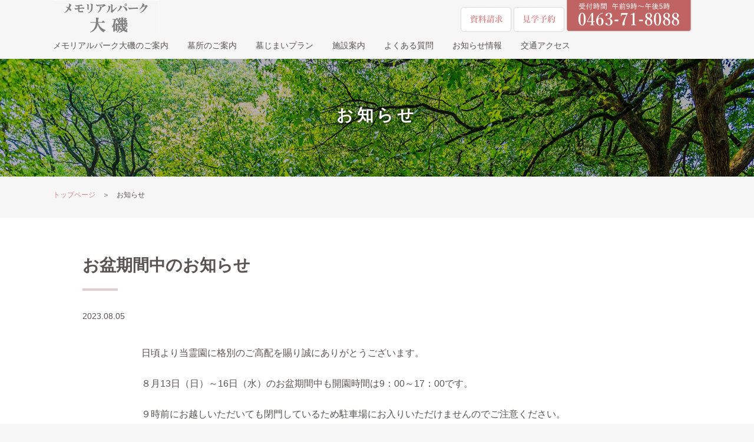

--- FILE ---
content_type: text/html; charset=UTF-8
request_url: https://mp-oiso.com/2023/08/05/%E3%81%8A%E7%9B%86%E6%9C%9F%E9%96%93%E4%B8%AD%E3%81%AE%E3%81%8A%E7%9F%A5%E3%82%89%E3%81%9B/
body_size: 8827
content:
<!doctype html>
<html lang="ja"
	prefix="og: https://ogp.me/ns#" >
<head>
<!-- Google Tag Manager -->
<script>(function(w,d,s,l,i){w[l]=w[l]||[];w[l].push({'gtm.start':
new Date().getTime(),event:'gtm.js'});var f=d.getElementsByTagName(s)[0],
j=d.createElement(s),dl=l!='dataLayer'?'&l='+l:'';j.async=true;j.src=
'https://www.googletagmanager.com/gtm.js?id='+i+dl;f.parentNode.insertBefore(j,f);
})(window,document,'script','dataLayer','GTM-KMJZWVF');</script>
<!-- End Google Tag Manager -->
	<meta charset="UTF-8">
	<meta name="viewport" content="width=device-width, initial-scale=1">
	<link rel="profile" href="https://gmpg.org/xfn/11">
<link rel="stylesheet" type="text/css" href="https://mp-oiso.com/wp/wp-content/themes/chofureien/css/sanitize.css">
<meta name="viewport" content="width=device-width, initial-scale=1, user-scalable=no" />
	<meta name="description" content="dscr">
	
<link rel="apple-touch-icon" sizes="180x180" href="https://mp-oiso.com/wp/wp-content/themes/chofureien/images/favicon/apple-touch-icon.png">
<link rel="icon" type="image/png" sizes="32x32" href="https://mp-oiso.com/wp/wp-content/themes/chofureien/images/favicon/favicon-32x32.png">
<link rel="icon" type="image/png" sizes="16x16" href="https://mp-oiso.com/wp/wp-content/themes/chofureien/images/favicon/favicon-16x16.png">
<link rel="manifest" href="https://mp-oiso.com/wp/wp-content/themes/chofureien/images/favicon/site.webmanifest">
<link rel="mask-icon" href="https://mp-oiso.com/wp/wp-content/themes/chofureien/images/favicon/safari-pinned-tab.svg" color="#5bbad5">
<meta name="msapplication-TileColor" content="#da532c">
<meta name="theme-color" content="#ffffff">	
	
	
	<title>お盆期間中のお知らせ - 【公式】メモリアルパーク大磯</title>

		<!-- All in One SEO 4.0.18 -->
		<meta name="description" content="日頃より当霊園に格別のご高配を賜り誠にありがとうございます。 ８月13日（日）～16日（水）のお盆期間中も開園 […]"/>
		<link rel="canonical" href="https://mp-oiso.com/2023/08/05/%e3%81%8a%e7%9b%86%e6%9c%9f%e9%96%93%e4%b8%ad%e3%81%ae%e3%81%8a%e7%9f%a5%e3%82%89%e3%81%9b/" />
		<meta property="og:site_name" content="【公式】メモリアルパーク大磯 - 緑と陽だまりの欧風霊園" />
		<meta property="og:type" content="article" />
		<meta property="og:title" content="お盆期間中のお知らせ - 【公式】メモリアルパーク大磯" />
		<meta property="og:description" content="日頃より当霊園に格別のご高配を賜り誠にありがとうございます。 ８月13日（日）～16日（水）のお盆期間中も開園 […]" />
		<meta property="og:url" content="https://mp-oiso.com/2023/08/05/%e3%81%8a%e7%9b%86%e6%9c%9f%e9%96%93%e4%b8%ad%e3%81%ae%e3%81%8a%e7%9f%a5%e3%82%89%e3%81%9b/" />
		<meta property="article:published_time" content="2023-08-05T03:29:04Z" />
		<meta property="article:modified_time" content="2023-08-05T03:29:04Z" />
		<meta property="twitter:card" content="summary" />
		<meta property="twitter:domain" content="mp-oiso.com" />
		<meta property="twitter:title" content="お盆期間中のお知らせ - 【公式】メモリアルパーク大磯" />
		<meta property="twitter:description" content="日頃より当霊園に格別のご高配を賜り誠にありがとうございます。 ８月13日（日）～16日（水）のお盆期間中も開園 […]" />
		<script type="application/ld+json" class="aioseo-schema">
			{"@context":"https:\/\/schema.org","@graph":[{"@type":"WebSite","@id":"https:\/\/mp-oiso.com\/#website","url":"https:\/\/mp-oiso.com\/","name":"\u3010\u516c\u5f0f\u3011\u30e1\u30e2\u30ea\u30a2\u30eb\u30d1\u30fc\u30af\u5927\u78ef","description":"\u7dd1\u3068\u967d\u3060\u307e\u308a\u306e\u6b27\u98a8\u970a\u5712","publisher":{"@id":"https:\/\/mp-oiso.com\/#organization"}},{"@type":"Organization","@id":"https:\/\/mp-oiso.com\/#organization","name":"\u3010\u516c\u5f0f\u3011\u30e1\u30e2\u30ea\u30a2\u30eb\u30d1\u30fc\u30af\u5927\u78ef","url":"https:\/\/mp-oiso.com\/"},{"@type":"BreadcrumbList","@id":"https:\/\/mp-oiso.com\/2023\/08\/05\/%e3%81%8a%e7%9b%86%e6%9c%9f%e9%96%93%e4%b8%ad%e3%81%ae%e3%81%8a%e7%9f%a5%e3%82%89%e3%81%9b\/#breadcrumblist","itemListElement":[{"@type":"ListItem","@id":"https:\/\/mp-oiso.com\/#listItem","position":"1","item":{"@id":"https:\/\/mp-oiso.com\/#item","name":"\u30db\u30fc\u30e0","description":"\u795e\u5948\u5ddd\u770c\u4e2d\u90e1\u5927\u78ef\u753a\u306e\u516c\u5712\u5893\u5730\u300c\u30e1\u30e2\u30ea\u30a2\u30eb\u30d1\u30fc\u30af\u5927\u78ef\u300d\u306e\u516c\u5f0f\u30db\u30fc\u30e0\u30da\u30fc\u30b8\u3067\u3059\u3002\u5c0f\u7530\u539f\u539a\u6728\u9053\u8def\u300c\u5927\u78efI.C.\u300d\u51fa\u53e3\u3059\u3050\u305d\u3070\u3002\u7dd1\u306b\u56f2\u307e\u308c\u305f\u65e5\u5f53\u305f\u308a\u306e\u826f\u3044\u5357\u5411\u304d\u306e\u970a\u5712\u3067\u3059\u3002\u5168\u533a\u753b\u30da\u30c3\u30c8\u57cb\u846c\u53ef\u80fd\u3002\u3054\u898b\u5b66\u4e88\u7d04\u30fb\u7121\u6599\u8cc7\u6599\u8acb\u6c42\u627f\u308a\u307e\u3059\u3002","url":"https:\/\/mp-oiso.com\/"},"nextItem":"https:\/\/mp-oiso.com\/2023\/#listItem"},{"@type":"ListItem","@id":"https:\/\/mp-oiso.com\/2023\/#listItem","position":"2","item":{"@id":"https:\/\/mp-oiso.com\/2023\/#item","name":"2023","url":"https:\/\/mp-oiso.com\/2023\/"},"nextItem":"https:\/\/mp-oiso.com\/2023\/08\/#listItem","previousItem":"https:\/\/mp-oiso.com\/#listItem"},{"@type":"ListItem","@id":"https:\/\/mp-oiso.com\/2023\/08\/#listItem","position":"3","item":{"@id":"https:\/\/mp-oiso.com\/2023\/08\/#item","name":"August","url":"https:\/\/mp-oiso.com\/2023\/08\/"},"nextItem":"https:\/\/mp-oiso.com\/2023\/08\/05\/#listItem","previousItem":"https:\/\/mp-oiso.com\/2023\/#listItem"},{"@type":"ListItem","@id":"https:\/\/mp-oiso.com\/2023\/08\/05\/#listItem","position":"4","item":{"@id":"https:\/\/mp-oiso.com\/2023\/08\/05\/#item","name":"5","url":"https:\/\/mp-oiso.com\/2023\/08\/05\/"},"nextItem":"https:\/\/mp-oiso.com\/2023\/08\/05\/%e3%81%8a%e7%9b%86%e6%9c%9f%e9%96%93%e4%b8%ad%e3%81%ae%e3%81%8a%e7%9f%a5%e3%82%89%e3%81%9b\/#listItem","previousItem":"https:\/\/mp-oiso.com\/2023\/08\/#listItem"},{"@type":"ListItem","@id":"https:\/\/mp-oiso.com\/2023\/08\/05\/%e3%81%8a%e7%9b%86%e6%9c%9f%e9%96%93%e4%b8%ad%e3%81%ae%e3%81%8a%e7%9f%a5%e3%82%89%e3%81%9b\/#listItem","position":"5","item":{"@id":"https:\/\/mp-oiso.com\/2023\/08\/05\/%e3%81%8a%e7%9b%86%e6%9c%9f%e9%96%93%e4%b8%ad%e3%81%ae%e3%81%8a%e7%9f%a5%e3%82%89%e3%81%9b\/#item","name":"\u304a\u76c6\u671f\u9593\u4e2d\u306e\u304a\u77e5\u3089\u305b","description":"\u65e5\u9803\u3088\u308a\u5f53\u970a\u5712\u306b\u683c\u5225\u306e\u3054\u9ad8\u914d\u3092\u8cdc\u308a\u8aa0\u306b\u3042\u308a\u304c\u3068\u3046\u3054\u3056\u3044\u307e\u3059\u3002 \uff18\u670813\u65e5\uff08\u65e5\uff09\uff5e16\u65e5\uff08\u6c34\uff09\u306e\u304a\u76c6\u671f\u9593\u4e2d\u3082\u958b\u5712 [\u2026]","url":"https:\/\/mp-oiso.com\/2023\/08\/05\/%e3%81%8a%e7%9b%86%e6%9c%9f%e9%96%93%e4%b8%ad%e3%81%ae%e3%81%8a%e7%9f%a5%e3%82%89%e3%81%9b\/"},"previousItem":"https:\/\/mp-oiso.com\/2023\/08\/05\/#listItem"}]},{"@type":"Person","@id":"https:\/\/mp-oiso.com\/author\/xs885985\/#author","url":"https:\/\/mp-oiso.com\/author\/xs885985\/","name":"xs885985","image":{"@type":"ImageObject","@id":"https:\/\/mp-oiso.com\/2023\/08\/05\/%e3%81%8a%e7%9b%86%e6%9c%9f%e9%96%93%e4%b8%ad%e3%81%ae%e3%81%8a%e7%9f%a5%e3%82%89%e3%81%9b\/#authorImage","url":"https:\/\/secure.gravatar.com\/avatar\/476730e865084266635c3ab8d7f9f62e?s=96&d=mm&r=g","width":"96","height":"96","caption":"xs885985"}},{"@type":"WebPage","@id":"https:\/\/mp-oiso.com\/2023\/08\/05\/%e3%81%8a%e7%9b%86%e6%9c%9f%e9%96%93%e4%b8%ad%e3%81%ae%e3%81%8a%e7%9f%a5%e3%82%89%e3%81%9b\/#webpage","url":"https:\/\/mp-oiso.com\/2023\/08\/05\/%e3%81%8a%e7%9b%86%e6%9c%9f%e9%96%93%e4%b8%ad%e3%81%ae%e3%81%8a%e7%9f%a5%e3%82%89%e3%81%9b\/","name":"\u304a\u76c6\u671f\u9593\u4e2d\u306e\u304a\u77e5\u3089\u305b - \u3010\u516c\u5f0f\u3011\u30e1\u30e2\u30ea\u30a2\u30eb\u30d1\u30fc\u30af\u5927\u78ef","description":"\u65e5\u9803\u3088\u308a\u5f53\u970a\u5712\u306b\u683c\u5225\u306e\u3054\u9ad8\u914d\u3092\u8cdc\u308a\u8aa0\u306b\u3042\u308a\u304c\u3068\u3046\u3054\u3056\u3044\u307e\u3059\u3002 \uff18\u670813\u65e5\uff08\u65e5\uff09\uff5e16\u65e5\uff08\u6c34\uff09\u306e\u304a\u76c6\u671f\u9593\u4e2d\u3082\u958b\u5712 [\u2026]","inLanguage":"ja","isPartOf":{"@id":"https:\/\/mp-oiso.com\/#website"},"breadcrumb":{"@id":"https:\/\/mp-oiso.com\/2023\/08\/05\/%e3%81%8a%e7%9b%86%e6%9c%9f%e9%96%93%e4%b8%ad%e3%81%ae%e3%81%8a%e7%9f%a5%e3%82%89%e3%81%9b\/#breadcrumblist"},"author":"https:\/\/mp-oiso.com\/2023\/08\/05\/%e3%81%8a%e7%9b%86%e6%9c%9f%e9%96%93%e4%b8%ad%e3%81%ae%e3%81%8a%e7%9f%a5%e3%82%89%e3%81%9b\/#author","creator":"https:\/\/mp-oiso.com\/2023\/08\/05\/%e3%81%8a%e7%9b%86%e6%9c%9f%e9%96%93%e4%b8%ad%e3%81%ae%e3%81%8a%e7%9f%a5%e3%82%89%e3%81%9b\/#author","datePublished":"2023-08-05T03:29:04+09:00","dateModified":"2023-08-05T03:29:04+09:00"},{"@type":"BlogPosting","@id":"https:\/\/mp-oiso.com\/2023\/08\/05\/%e3%81%8a%e7%9b%86%e6%9c%9f%e9%96%93%e4%b8%ad%e3%81%ae%e3%81%8a%e7%9f%a5%e3%82%89%e3%81%9b\/#blogposting","name":"\u304a\u76c6\u671f\u9593\u4e2d\u306e\u304a\u77e5\u3089\u305b - \u3010\u516c\u5f0f\u3011\u30e1\u30e2\u30ea\u30a2\u30eb\u30d1\u30fc\u30af\u5927\u78ef","description":"\u65e5\u9803\u3088\u308a\u5f53\u970a\u5712\u306b\u683c\u5225\u306e\u3054\u9ad8\u914d\u3092\u8cdc\u308a\u8aa0\u306b\u3042\u308a\u304c\u3068\u3046\u3054\u3056\u3044\u307e\u3059\u3002 \uff18\u670813\u65e5\uff08\u65e5\uff09\uff5e16\u65e5\uff08\u6c34\uff09\u306e\u304a\u76c6\u671f\u9593\u4e2d\u3082\u958b\u5712 [\u2026]","headline":"\u304a\u76c6\u671f\u9593\u4e2d\u306e\u304a\u77e5\u3089\u305b","author":{"@id":"https:\/\/mp-oiso.com\/author\/xs885985\/#author"},"publisher":{"@id":"https:\/\/mp-oiso.com\/#organization"},"datePublished":"2023-08-05T03:29:04+09:00","dateModified":"2023-08-05T03:29:04+09:00","articleSection":"\u304a\u77e5\u3089\u305b","mainEntityOfPage":{"@id":"https:\/\/mp-oiso.com\/2023\/08\/05\/%e3%81%8a%e7%9b%86%e6%9c%9f%e9%96%93%e4%b8%ad%e3%81%ae%e3%81%8a%e7%9f%a5%e3%82%89%e3%81%9b\/#webpage"},"isPartOf":{"@id":"https:\/\/mp-oiso.com\/2023\/08\/05\/%e3%81%8a%e7%9b%86%e6%9c%9f%e9%96%93%e4%b8%ad%e3%81%ae%e3%81%8a%e7%9f%a5%e3%82%89%e3%81%9b\/#webpage"},"image":{"@type":"ImageObject","@id":"https:\/\/mp-oiso.com\/#articleImage","url":"https:\/\/mp-oiso.com\/wp\/wp-content\/uploads\/2023\/08\/20230805_120309.jpg"}}]}
		</script>
		<!-- All in One SEO -->

<link rel='dns-prefetch' href='//s.w.org' />
<link rel="alternate" type="application/rss+xml" title="【公式】メモリアルパーク大磯 &raquo; フィード" href="https://mp-oiso.com/feed/" />
<link rel="alternate" type="application/rss+xml" title="【公式】メモリアルパーク大磯 &raquo; コメントフィード" href="https://mp-oiso.com/comments/feed/" />
<link rel="alternate" type="application/rss+xml" title="【公式】メモリアルパーク大磯 &raquo; お盆期間中のお知らせ のコメントのフィード" href="https://mp-oiso.com/2023/08/05/%e3%81%8a%e7%9b%86%e6%9c%9f%e9%96%93%e4%b8%ad%e3%81%ae%e3%81%8a%e7%9f%a5%e3%82%89%e3%81%9b/feed/" />
<script>
window._wpemojiSettings = {"baseUrl":"https:\/\/s.w.org\/images\/core\/emoji\/13.1.0\/72x72\/","ext":".png","svgUrl":"https:\/\/s.w.org\/images\/core\/emoji\/13.1.0\/svg\/","svgExt":".svg","source":{"concatemoji":"https:\/\/mp-oiso.com\/wp\/wp-includes\/js\/wp-emoji-release.min.js?ver=5.9.12"}};
/*! This file is auto-generated */
!function(e,a,t){var n,r,o,i=a.createElement("canvas"),p=i.getContext&&i.getContext("2d");function s(e,t){var a=String.fromCharCode;p.clearRect(0,0,i.width,i.height),p.fillText(a.apply(this,e),0,0);e=i.toDataURL();return p.clearRect(0,0,i.width,i.height),p.fillText(a.apply(this,t),0,0),e===i.toDataURL()}function c(e){var t=a.createElement("script");t.src=e,t.defer=t.type="text/javascript",a.getElementsByTagName("head")[0].appendChild(t)}for(o=Array("flag","emoji"),t.supports={everything:!0,everythingExceptFlag:!0},r=0;r<o.length;r++)t.supports[o[r]]=function(e){if(!p||!p.fillText)return!1;switch(p.textBaseline="top",p.font="600 32px Arial",e){case"flag":return s([127987,65039,8205,9895,65039],[127987,65039,8203,9895,65039])?!1:!s([55356,56826,55356,56819],[55356,56826,8203,55356,56819])&&!s([55356,57332,56128,56423,56128,56418,56128,56421,56128,56430,56128,56423,56128,56447],[55356,57332,8203,56128,56423,8203,56128,56418,8203,56128,56421,8203,56128,56430,8203,56128,56423,8203,56128,56447]);case"emoji":return!s([10084,65039,8205,55357,56613],[10084,65039,8203,55357,56613])}return!1}(o[r]),t.supports.everything=t.supports.everything&&t.supports[o[r]],"flag"!==o[r]&&(t.supports.everythingExceptFlag=t.supports.everythingExceptFlag&&t.supports[o[r]]);t.supports.everythingExceptFlag=t.supports.everythingExceptFlag&&!t.supports.flag,t.DOMReady=!1,t.readyCallback=function(){t.DOMReady=!0},t.supports.everything||(n=function(){t.readyCallback()},a.addEventListener?(a.addEventListener("DOMContentLoaded",n,!1),e.addEventListener("load",n,!1)):(e.attachEvent("onload",n),a.attachEvent("onreadystatechange",function(){"complete"===a.readyState&&t.readyCallback()})),(n=t.source||{}).concatemoji?c(n.concatemoji):n.wpemoji&&n.twemoji&&(c(n.twemoji),c(n.wpemoji)))}(window,document,window._wpemojiSettings);
</script>
<style>
img.wp-smiley,
img.emoji {
	display: inline !important;
	border: none !important;
	box-shadow: none !important;
	height: 1em !important;
	width: 1em !important;
	margin: 0 0.07em !important;
	vertical-align: -0.1em !important;
	background: none !important;
	padding: 0 !important;
}
</style>
	<link rel='stylesheet' id='wp-block-library-css'  href='https://mp-oiso.com/wp/wp-includes/css/dist/block-library/style.min.css?ver=5.9.12' media='all' />
<style id='global-styles-inline-css'>
body{--wp--preset--color--black: #000000;--wp--preset--color--cyan-bluish-gray: #abb8c3;--wp--preset--color--white: #ffffff;--wp--preset--color--pale-pink: #f78da7;--wp--preset--color--vivid-red: #cf2e2e;--wp--preset--color--luminous-vivid-orange: #ff6900;--wp--preset--color--luminous-vivid-amber: #fcb900;--wp--preset--color--light-green-cyan: #7bdcb5;--wp--preset--color--vivid-green-cyan: #00d084;--wp--preset--color--pale-cyan-blue: #8ed1fc;--wp--preset--color--vivid-cyan-blue: #0693e3;--wp--preset--color--vivid-purple: #9b51e0;--wp--preset--gradient--vivid-cyan-blue-to-vivid-purple: linear-gradient(135deg,rgba(6,147,227,1) 0%,rgb(155,81,224) 100%);--wp--preset--gradient--light-green-cyan-to-vivid-green-cyan: linear-gradient(135deg,rgb(122,220,180) 0%,rgb(0,208,130) 100%);--wp--preset--gradient--luminous-vivid-amber-to-luminous-vivid-orange: linear-gradient(135deg,rgba(252,185,0,1) 0%,rgba(255,105,0,1) 100%);--wp--preset--gradient--luminous-vivid-orange-to-vivid-red: linear-gradient(135deg,rgba(255,105,0,1) 0%,rgb(207,46,46) 100%);--wp--preset--gradient--very-light-gray-to-cyan-bluish-gray: linear-gradient(135deg,rgb(238,238,238) 0%,rgb(169,184,195) 100%);--wp--preset--gradient--cool-to-warm-spectrum: linear-gradient(135deg,rgb(74,234,220) 0%,rgb(151,120,209) 20%,rgb(207,42,186) 40%,rgb(238,44,130) 60%,rgb(251,105,98) 80%,rgb(254,248,76) 100%);--wp--preset--gradient--blush-light-purple: linear-gradient(135deg,rgb(255,206,236) 0%,rgb(152,150,240) 100%);--wp--preset--gradient--blush-bordeaux: linear-gradient(135deg,rgb(254,205,165) 0%,rgb(254,45,45) 50%,rgb(107,0,62) 100%);--wp--preset--gradient--luminous-dusk: linear-gradient(135deg,rgb(255,203,112) 0%,rgb(199,81,192) 50%,rgb(65,88,208) 100%);--wp--preset--gradient--pale-ocean: linear-gradient(135deg,rgb(255,245,203) 0%,rgb(182,227,212) 50%,rgb(51,167,181) 100%);--wp--preset--gradient--electric-grass: linear-gradient(135deg,rgb(202,248,128) 0%,rgb(113,206,126) 100%);--wp--preset--gradient--midnight: linear-gradient(135deg,rgb(2,3,129) 0%,rgb(40,116,252) 100%);--wp--preset--duotone--dark-grayscale: url('#wp-duotone-dark-grayscale');--wp--preset--duotone--grayscale: url('#wp-duotone-grayscale');--wp--preset--duotone--purple-yellow: url('#wp-duotone-purple-yellow');--wp--preset--duotone--blue-red: url('#wp-duotone-blue-red');--wp--preset--duotone--midnight: url('#wp-duotone-midnight');--wp--preset--duotone--magenta-yellow: url('#wp-duotone-magenta-yellow');--wp--preset--duotone--purple-green: url('#wp-duotone-purple-green');--wp--preset--duotone--blue-orange: url('#wp-duotone-blue-orange');--wp--preset--font-size--small: 13px;--wp--preset--font-size--medium: 20px;--wp--preset--font-size--large: 36px;--wp--preset--font-size--x-large: 42px;}.has-black-color{color: var(--wp--preset--color--black) !important;}.has-cyan-bluish-gray-color{color: var(--wp--preset--color--cyan-bluish-gray) !important;}.has-white-color{color: var(--wp--preset--color--white) !important;}.has-pale-pink-color{color: var(--wp--preset--color--pale-pink) !important;}.has-vivid-red-color{color: var(--wp--preset--color--vivid-red) !important;}.has-luminous-vivid-orange-color{color: var(--wp--preset--color--luminous-vivid-orange) !important;}.has-luminous-vivid-amber-color{color: var(--wp--preset--color--luminous-vivid-amber) !important;}.has-light-green-cyan-color{color: var(--wp--preset--color--light-green-cyan) !important;}.has-vivid-green-cyan-color{color: var(--wp--preset--color--vivid-green-cyan) !important;}.has-pale-cyan-blue-color{color: var(--wp--preset--color--pale-cyan-blue) !important;}.has-vivid-cyan-blue-color{color: var(--wp--preset--color--vivid-cyan-blue) !important;}.has-vivid-purple-color{color: var(--wp--preset--color--vivid-purple) !important;}.has-black-background-color{background-color: var(--wp--preset--color--black) !important;}.has-cyan-bluish-gray-background-color{background-color: var(--wp--preset--color--cyan-bluish-gray) !important;}.has-white-background-color{background-color: var(--wp--preset--color--white) !important;}.has-pale-pink-background-color{background-color: var(--wp--preset--color--pale-pink) !important;}.has-vivid-red-background-color{background-color: var(--wp--preset--color--vivid-red) !important;}.has-luminous-vivid-orange-background-color{background-color: var(--wp--preset--color--luminous-vivid-orange) !important;}.has-luminous-vivid-amber-background-color{background-color: var(--wp--preset--color--luminous-vivid-amber) !important;}.has-light-green-cyan-background-color{background-color: var(--wp--preset--color--light-green-cyan) !important;}.has-vivid-green-cyan-background-color{background-color: var(--wp--preset--color--vivid-green-cyan) !important;}.has-pale-cyan-blue-background-color{background-color: var(--wp--preset--color--pale-cyan-blue) !important;}.has-vivid-cyan-blue-background-color{background-color: var(--wp--preset--color--vivid-cyan-blue) !important;}.has-vivid-purple-background-color{background-color: var(--wp--preset--color--vivid-purple) !important;}.has-black-border-color{border-color: var(--wp--preset--color--black) !important;}.has-cyan-bluish-gray-border-color{border-color: var(--wp--preset--color--cyan-bluish-gray) !important;}.has-white-border-color{border-color: var(--wp--preset--color--white) !important;}.has-pale-pink-border-color{border-color: var(--wp--preset--color--pale-pink) !important;}.has-vivid-red-border-color{border-color: var(--wp--preset--color--vivid-red) !important;}.has-luminous-vivid-orange-border-color{border-color: var(--wp--preset--color--luminous-vivid-orange) !important;}.has-luminous-vivid-amber-border-color{border-color: var(--wp--preset--color--luminous-vivid-amber) !important;}.has-light-green-cyan-border-color{border-color: var(--wp--preset--color--light-green-cyan) !important;}.has-vivid-green-cyan-border-color{border-color: var(--wp--preset--color--vivid-green-cyan) !important;}.has-pale-cyan-blue-border-color{border-color: var(--wp--preset--color--pale-cyan-blue) !important;}.has-vivid-cyan-blue-border-color{border-color: var(--wp--preset--color--vivid-cyan-blue) !important;}.has-vivid-purple-border-color{border-color: var(--wp--preset--color--vivid-purple) !important;}.has-vivid-cyan-blue-to-vivid-purple-gradient-background{background: var(--wp--preset--gradient--vivid-cyan-blue-to-vivid-purple) !important;}.has-light-green-cyan-to-vivid-green-cyan-gradient-background{background: var(--wp--preset--gradient--light-green-cyan-to-vivid-green-cyan) !important;}.has-luminous-vivid-amber-to-luminous-vivid-orange-gradient-background{background: var(--wp--preset--gradient--luminous-vivid-amber-to-luminous-vivid-orange) !important;}.has-luminous-vivid-orange-to-vivid-red-gradient-background{background: var(--wp--preset--gradient--luminous-vivid-orange-to-vivid-red) !important;}.has-very-light-gray-to-cyan-bluish-gray-gradient-background{background: var(--wp--preset--gradient--very-light-gray-to-cyan-bluish-gray) !important;}.has-cool-to-warm-spectrum-gradient-background{background: var(--wp--preset--gradient--cool-to-warm-spectrum) !important;}.has-blush-light-purple-gradient-background{background: var(--wp--preset--gradient--blush-light-purple) !important;}.has-blush-bordeaux-gradient-background{background: var(--wp--preset--gradient--blush-bordeaux) !important;}.has-luminous-dusk-gradient-background{background: var(--wp--preset--gradient--luminous-dusk) !important;}.has-pale-ocean-gradient-background{background: var(--wp--preset--gradient--pale-ocean) !important;}.has-electric-grass-gradient-background{background: var(--wp--preset--gradient--electric-grass) !important;}.has-midnight-gradient-background{background: var(--wp--preset--gradient--midnight) !important;}.has-small-font-size{font-size: var(--wp--preset--font-size--small) !important;}.has-medium-font-size{font-size: var(--wp--preset--font-size--medium) !important;}.has-large-font-size{font-size: var(--wp--preset--font-size--large) !important;}.has-x-large-font-size{font-size: var(--wp--preset--font-size--x-large) !important;}
</style>
<link rel='stylesheet' id='contact-form-7-css'  href='https://mp-oiso.com/wp/wp-content/plugins/contact-form-7/includes/css/styles.css?ver=5.3.2' media='all' />
<link rel='stylesheet' id='chofureien-style-css'  href='https://mp-oiso.com/wp/wp-content/themes/chofureien/style.css?ver=1.0.0' media='all' />
<script src='https://mp-oiso.com/wp/wp-includes/js/jquery/jquery.min.js?ver=3.6.0' id='jquery-core-js'></script>
<script src='https://mp-oiso.com/wp/wp-includes/js/jquery/jquery-migrate.min.js?ver=3.3.2' id='jquery-migrate-js'></script>
<link rel="https://api.w.org/" href="https://mp-oiso.com/wp-json/" /><link rel="alternate" type="application/json" href="https://mp-oiso.com/wp-json/wp/v2/posts/530" /><link rel="EditURI" type="application/rsd+xml" title="RSD" href="https://mp-oiso.com/wp/xmlrpc.php?rsd" />
<link rel="wlwmanifest" type="application/wlwmanifest+xml" href="https://mp-oiso.com/wp/wp-includes/wlwmanifest.xml" /> 
<meta name="generator" content="WordPress 5.9.12" />
<link rel='shortlink' href='https://mp-oiso.com/?p=530' />
<link rel="alternate" type="application/json+oembed" href="https://mp-oiso.com/wp-json/oembed/1.0/embed?url=https%3A%2F%2Fmp-oiso.com%2F2023%2F08%2F05%2F%25e3%2581%258a%25e7%259b%2586%25e6%259c%259f%25e9%2596%2593%25e4%25b8%25ad%25e3%2581%25ae%25e3%2581%258a%25e7%259f%25a5%25e3%2582%2589%25e3%2581%259b%2F" />
<link rel="alternate" type="text/xml+oembed" href="https://mp-oiso.com/wp-json/oembed/1.0/embed?url=https%3A%2F%2Fmp-oiso.com%2F2023%2F08%2F05%2F%25e3%2581%258a%25e7%259b%2586%25e6%259c%259f%25e9%2596%2593%25e4%25b8%25ad%25e3%2581%25ae%25e3%2581%258a%25e7%259f%25a5%25e3%2582%2589%25e3%2581%259b%2F&#038;format=xml" />
<link rel="pingback" href="https://mp-oiso.com/wp/xmlrpc.php"><style>.recentcomments a{display:inline !important;padding:0 !important;margin:0 !important;}</style></head>

<body class="post-template-default single single-post postid-530 single-format-standard">
<!-- Google Tag Manager (noscript) -->
<noscript><iframe src="https://www.googletagmanager.com/ns.html?id=GTM-KMJZWVF"
height="0" width="0" style="display:none;visibility:hidden"></iframe></noscript>
<!-- End Google Tag Manager (noscript) -->
	<div class="wrap">
	
	<header>
		<div class="inner">
			<div class="logo">
				<a href="https://mp-oiso.com/"><img src="https://mp-oiso.com/wp/wp-content/themes/chofureien/images/logo.png" alt="メモリアルパーク大磯"></a>
			</div>
			<div class="contact">
				<div class="btns"><a href="https://mp-oiso.com/document"><img src="https://mp-oiso.com/wp/wp-content/themes/chofureien/images/btn_material.png" alt="資料請求"></a></div>
				<div class="btns"><a href="https://mp-oiso.com/tour"><img src="https://mp-oiso.com/wp/wp-content/themes/chofureien/images/btn_tour.png" alt="見学予約"></a></div>
				<div class="tel"><a href="tel:0463-71-8088"><img src="https://mp-oiso.com/wp/wp-content/themes/chofureien/images/btn_tel.png" alt="お問い合わせ" class="pc">
					<img src="https://mp-oiso.com/wp/wp-content/themes/chofureien/images/btn_tel_sp.png" alt="お問い合わせ" class="sp">
					</a></div>
			</div>	
		</div>	
		
		<nav>
			<ul>
				<li><a href="https://mp-oiso.com/about">メモリアルパーク大磯のご案内</a></li>
				<li class="toggle">
					<a href="#!">墓所のご案内</a>
					<div class="menu">
					<ul class="menu_inner">
					<li><a href="https://mp-oiso.com/grave_02_2"><img src="https://mp-oiso.com/wp/wp-content/themes/chofureien/images/submenu_03.jpg" alt="">個別墓所</a></li>	
					  <li><a href="https://mp-oiso.com/grave_02_3"><img src="https://mp-oiso.com/wp/wp-content/themes/chofureien/images/submenu_02.jpg" alt="">ついのしるべ</a></li>
					  <li><a href="https://mp-oiso.com/grave_02_4"><img src="https://mp-oiso.com/wp/wp-content/themes/chofureien/images/submenu_01.jpg" alt="">エターナルガーデン</a></li>
					</ul>
				  </div>
				</li>
				<li><a href="https://mp-oiso.com/hakajimai">墓じまいプラン</a></li>
				<li><a href="https://mp-oiso.com/facility">施設案内</a></li>
				<li><a href="https://mp-oiso.com/faq">よくある質問</a></li>
				<li><a href="https://mp-oiso.com/category/news">お知らせ情報</a></li>
				<li><a href="https://mp-oiso.com/access">交通アクセス</a></li>	
			</ul>
				
		</nav>
		<div id="navArea">
			
			<ul class="spmenu">
				<li><a href="https://mp-oiso.com/about">メモリアルパーク大磯のご案内</a></li>
				<li><a href="https://mp-oiso.com/grave_02_2">個別墓所</a></li>
				 <li class="submenu"><a href="https://mp-oiso.com/grave_02_3">ついのしるべ</a></li>
				<li class="submenu"><a href="https://mp-oiso.com/grave_02_4">エターナルガーデン</a></li>
				<li><a href="https://mp-oiso.com/hakajimai">墓じまいプラン</a></li>
				<li><a href="https://mp-oiso.com/facility">施設案内</a></li>
				<li><a href="https://mp-oiso.com/faq">よくある質問</a></li>
				<li><a href="https://mp-oiso.com/category/news">お知らせ情報</a></li>
				<li><a href="https://mp-oiso.com/access">交通アクセス</a></li>
				<li><a href="https://mp-oiso.com/document">資料請求</a></li>
				<li><a href="https://mp-oiso.com/tour">見学予約</a></li>
			</ul>
			
			<div class="toggle_btn">
				<span></span>
				<span></span>
				<span></span>
			  </div>

			  <div id="mask"></div>
		</div>
	</header>

<main>
	<div class="title_area title_01">
			<h1>お知らせ</h1>
	</div>
	
	<div class="breadcrums">
		<a href="https://mp-oiso.com/">トップページ</a>　＞　お知らせ	
	</div>
	
		
		
	<div class="wrap_white">
		
		<div class="wrap_content">
		

		
<article id="post-530" class="post-530 post type-post status-publish format-standard hentry category-news">
	
	<h3>お盆期間中のお知らせ</h3>

	<div class="wrap_news">
			<div class="postdate">2023.08.05</div>	
			
			<div class="post">	
		<p>日頃より当霊園に格別のご高配を賜り誠にありがとうございます。</p>
<p>８月13日（日）～16日（水）のお盆期間中も開園時間は9：00～17：00です。</p>
<p>９時前にお越しいただいても閉門しているため駐車場にお入りいただけませんのでご注意ください。</p>
<p>閉門時間は17時になりますのでお時間に余裕を持ってお越しください。</p>
<p>尚、お盆期間中は大勢の方がお越しになるため、埋葬と法要はご遠慮いただいております。</p>
<p>管理事務所には冷たいお茶と水を自由に飲んでいただける自動給茶機を設置しております。</p>
<p>トイレの利用や休憩にどうぞお気軽にお立ち寄りください。</p>
<p>&nbsp;</p>
<p><img class="alignnone size-medium wp-image-531" src="https://mp-oiso.com/wp/wp-content/uploads/2023/08/20230805_120309-225x300.jpg" alt="" width="225" height="300" srcset="https://mp-oiso.com/wp/wp-content/uploads/2023/08/20230805_120309-225x300.jpg 225w, https://mp-oiso.com/wp/wp-content/uploads/2023/08/20230805_120309-768x1024.jpg 768w, https://mp-oiso.com/wp/wp-content/uploads/2023/08/20230805_120309-1152x1536.jpg 1152w, https://mp-oiso.com/wp/wp-content/uploads/2023/08/20230805_120309-1536x2048.jpg 1536w, https://mp-oiso.com/wp/wp-content/uploads/2023/08/20230805_120309-scaled.jpg 1920w" sizes="(max-width: 225px) 100vw, 225px" /></p>
<p>&nbsp;</p>
<p>&nbsp;</p>
<p>&nbsp;</p>
	</div><!-- .entry-content -->
</div>

	</article><!-- #post-530 -->

	<nav class="navigation post-navigation" aria-label="投稿">
		<h2 class="screen-reader-text">投稿ナビゲーション</h2>
		<div class="nav-links"><div class="nav-previous"><a href="https://mp-oiso.com/2023/06/13/2023%e5%b9%b4%e5%ba%a6%e3%80%80%e5%b9%b4%e9%96%93%e7%ae%a1%e7%90%86%e6%96%99%e5%bc%95%e3%81%8d%e8%90%bd%e3%81%97%e3%81%ae%e3%81%94%e6%a1%88%e5%86%85/" rel="prev"><span class="nav-subtitle">Previous:</span> <span class="nav-title">2023年度　年間管理料引き落しのご案内</span></a></div><div class="nav-next"><a href="https://mp-oiso.com/2023/09/04/%e3%81%a4%e3%81%84%e3%81%ae%e3%81%97%e3%82%8b%e3%81%b9%e7%a7%8b%e3%81%ae%e5%90%88%e5%90%8c%e4%be%9b%e9%a4%8a%e7%a5%ad%e3%81%ae%e3%81%94%e6%a1%88%e5%86%85/" rel="next"><span class="nav-subtitle">Next:</span> <span class="nav-title">ついのしるべ秋の合同供養祭のご案内</span></a></div></div>
	</nav>
	</main>


		
	<footer>	
		<div class="inner">
			<div class="logo">
				<img src="https://mp-oiso.com/wp/wp-content/themes/chofureien/images/logo.png" alt="メモリアルパーク大磯">
			</div>
			<div class="menu">
				<div class="category"><a href="https://mp-oiso.com/about">MP大磯のご案内</a></div>
				<ul>
					<li><a href="https://mp-oiso.com/access">交通アクセス</a></li>
					<li><a href="https://mp-oiso.com/facility">施設案内</a></li>
				</ul>	
			</div>
			<div class="menu">
				<div class="category"><a href="https://mp-oiso.com/about">墓所使用ご検討の方</a></div>
				<ul>
					<li><a href="https://mp-oiso.com/grave_02_2">個別墓所</a></li>
					<li><a href="https://mp-oiso.com/grave_02_3">ついのしるべ</a></li>
					<li><a href="https://mp-oiso.com/grave_02_4">エターナルガーデン</a></li>
					<li><a href="https://mp-oiso.com/hakajimai">墓じまい</a></li>
					
				</ul>	
			</div>
			<div class="menu">
				<div class="category"><a href="https://mp-oiso.com/category/news">お知らせ</a></div>
				<ul>
					<li><a href="https://mp-oiso.com/tour">見学予約</a></li>
					<li><a href="https://mp-oiso.com/document">資料請求</a></li>
					<li><a href="https://mp-oiso.com/faq">よくある質問</a></li>
				</ul>	
			</div>
			<div class="menu">
				<div class="category"><a href="https://mp-oiso.com/company">管理組織情報</a></div>
				<div class="category"><a href="https://mp-oiso.com/privacy-policy">個人情報保護方針</a></div>
			</div>
			
			<div class="information">
				<div class="title">メモリアルパーク大磯</div>
				<p>【住所】〒259-0102 神奈川県中郡大磯町生沢985-5<br>
【営業時間】9:00 〜 17:00 　【定休日】なし（年末年始時間変更あり）</p>
			</div>
			
			<div class="copyright">
				<p>COPYRIGHT &copy; MEMORIAL PARK OISO. ALL RIGHTS RESERVED</p>				
			</div>	
		</div>
	</footer>	
	

</div><!--/wrap-->
<script src="https://kit.fontawesome.com/431fa78891.js" crossorigin="anonymous"></script>
	<script src="https://ajax.googleapis.com/ajax/libs/jquery/3.5.1/jquery.min.js"></script>
	<script>
		(function($) {
  var $nav   = $('#navArea');
  var $btn   = $('.toggle_btn');
  var $mask  = $('#mask');
  var open   = 'open'; // class
  // menu open close
  $btn.on( 'click', function() {
    if ( ! $nav.hasClass( open ) ) {
      $nav.addClass( open );
    } else {
      $nav.removeClass( open );
    }
  });
  // mask close
  $mask.on('click', function() {
    $nav.removeClass( open );
  });
} )(jQuery);

jQuery(function(){
  jQuery('a[href^="#"]').click(function(){
    var speed = 500;
    var href= $(this).attr("href");
    var target = $(href == "#" || href == "" ? 'html' : href);
    var position = target.offset().top;
    jQuery("html, body").animate({scrollTop:position}, speed, "swing");
    return false;
  });

});
		</script>

<script id='contact-form-7-js-extra'>
var wpcf7 = {"apiSettings":{"root":"https:\/\/mp-oiso.com\/wp-json\/contact-form-7\/v1","namespace":"contact-form-7\/v1"}};
</script>
<script src='https://mp-oiso.com/wp/wp-content/plugins/contact-form-7/includes/js/scripts.js?ver=5.3.2' id='contact-form-7-js'></script>
<script src='https://mp-oiso.com/wp/wp-content/themes/chofureien/js/navigation.js?ver=1.0.0' id='chofureien-navigation-js'></script>
<script src='https://mp-oiso.com/wp/wp-includes/js/comment-reply.min.js?ver=5.9.12' id='comment-reply-js'></script>

</body>
</html>


--- FILE ---
content_type: text/css
request_url: https://mp-oiso.com/wp/wp-content/themes/chofureien/style.css?ver=1.0.0
body_size: 8624
content:
/*!
Theme Name: chofureien
Theme URI: http://underscores.me/
Author: Underscores.me
Author URI: http://underscores.me/
Description: Description
Version: 1.0.0
Tested up to: 5.4
Requires PHP: 5.6
License: GNU General Public License v2 or later
License URI: LICENSE
Text Domain: chofureien
Tags: custom-background, custom-logo, custom-menu, featured-images, threaded-comments, translation-ready

This theme, like WordPress, is licensed under the GPL.
Use it to make something cool, have fun, and share what you've learned.

chofureien is based on Underscores https://underscores.me/, (C) 2012-2020 Automattic, Inc.
Underscores is distributed under the terms of the GNU GPL v2 or later.

Normalizing styles have been helped along thanks to the fine work of
Nicolas Gallagher and Jonathan Neal https://necolas.github.io/normalize.css/
*/
@charset "UTF-8";
@import url('https://fonts.googleapis.com/css2?family=Roboto&display=swap');

html, body, div, span, applet, object,
iframe, p, blockquote,
pre, a, abbr, acronym, address, big, cite,
code, del, dfn, em, img, ins, kbd, q, s, samp,
code, del, dfn, em, img, ins, kbd, q, s, samp,
small, strike, strong, sub, sup, tt,c var, b,
u, i, center, dl, dt, dd, ol, ul, li, fieldset,
form, label, legend, table, caption, tbody,
tfoot, thead, tr, th, td, article, aside,
canvas, details, embed, figure, figcaption,
footer, header, hgroup, menu, nav, output, ruby,
section, summary, time, mark, audio, video {
    margin: 0;
    padding: 0;
    border: 0;
    font-size: 16px;
    font: inherit;
    vertical-align: baseline;
	font-family: '游ゴシック体', YuGothic, '游ゴシック', 'Yu Gothic', sans-serif;
	font-weight: 500;
	color: #595353;
	line-height: 1.5;}
h1, h2, h3, h4, h5, h6
	{margin: 0;
	padding: 0;
	border: 0;
	font-size: 16px;
	font: inherit;
	vertical-align: baseline;
	font-family: "Times New Roman", "YuMincho", "Hiragino Mincho ProN", "Yu Mincho", "MS PMincho", serif;
	font-weight: 900;
	color: #595353;
	line-height: 1.5;}

html {height: 100%;
	box-sizing: border-box;
	background: #f6f6f6;
    }
 
    *, *:before, *:after {
        box-sizing: inherit;
    }
 
    body {
        background: #f6f6f6;
		font-size: 16px;
        height: 100%;
        min-width: 320px;
		-webkit-text-size-adjust: none;
    }
.wrap {
	overflow: hidden;
}
a{text-decoration: none; color: #d58585; cursor: pointer}
a:hover{color:#c06363; transition: 0.5s ;}
p{font-size: 16px; line-height: 1.5;} 


@-ms-viewport {
        width: device-width;
    } 

header{width:100%; height:100px; max-width: 100%; background:#f6f6f6; }
header .inner{width: 1100px; height: 60px; margin: 0 auto 0; position: relative;}
header .inner .logo{width: 180px; height: 60px; position: absolute; top:0; left: 0;}
header .inner .logo img{width: 180px; height: 60px;}
header .inner .contact{width: 410px; height: 60px; position: absolute; top:0; right: 0;display:-webkit-box; display:-ms-flexbox; display:flex;}
header .inner .contact .btns{padding-top: 9px;}
header .inner .contact .btns img{width: 90px; height: 47px;}
header .inner .contact .tel{padding-top: 0px;}
header .inner .contact .tel img{width: 215px; height: 55px;}
header .inner .contact .tel img.sp{display: none;}
	header .inner .contact .tel img.pc{display: block;}
header nav{width: 1100px; height: 30px; margin: 5px auto 0; padding: 0 ; line-height: 1 }

header nav > ul {
  display: table;
}
header nav > ul > li {
  /*display: table-cell;*/ display: inline-block;
  margin-right: 2em;
}
header nav > ul > li a{
    color: #595353;
	font-family: "Times New Roman", "YuMincho", "Hiragino Mincho ProN", "Yu Mincho", "MS PMincho", serif;
	font-weight: 400; font-size: 14px; line-height: 1;}

header nav > ul > li:hover {
}
header nav > ul > li:hover > a {
 
}
header nav > ul > li:hover .menu {
  max-height: 9999px;
  opacity: 1;
}
header nav > ul > li > a {
  display: block;
  padding: 0 0 10px 0;
  transition: all .2s ease-in;
}
header nav > ul .menu {
  transition: all .2s ease-in;
  max-height: 0;
  opacity: 0;
  overflow: hidden;
  width: 100%;
	top:100px;
  left: 0;
	right: 0;
	margin: auto;
  text-align: center;
  position: absolute;
  background-color: #595353;
	z-index: 900
}
header nav > ul .menu .menu_inner {
  padding: 1em 0;
}
header nav > ul .menu .menu_inner li {
  display: inline-block;
  margin: 0 .5em;
	width: 200px; height: 160px;
}
header nav > ul .menu .menu_inner li img{width: 200px; height: 140px;}

header nav > ul .menu a {
  color: #fff;
}
.navArea, .spmenu{display: none;}


@media screen and (max-width: 736px){
header nav{display: none!important;}
	header{position: fixed; height: 50px; z-index: 9999;}
	header .inner{width: 100%; height: 50px;}
header .inner .logo{width: 90px; height: 30px; position: absolute; top:10px; left: 20px;}
header .inner .logo img{width: 90px; height: 30px;}
header .inner .contact{width: 146px; height: 50px; position: absolute; top:0; right: 50px;display:-webkit-box; display:-ms-flexbox; display:flex;}
header .inner .contact .btns{display: none;}
header .inner .contact .tel{padding-top: 0px;}
header .inner .contact .tel img{width: 146px; height: 50px;}
	header .inner .contact .tel img.sp{display: block;}
	header .inner .contact .tel img.pc{display: none;}
.navArea{display: block;}	
/*============
nav
=============*/
.spmenu {
  display: block;
  position: fixed;
  top: 0;
  left: -300px;
  bottom: 0;
  width: 300px;
	height: 100%;
  background: #ffffff;
  overflow-x: hidden;
  overflow-y: auto;
  -webkit-overflow-scrolling: touch;
  transition: all .5s;
  z-index: 3;
  opacity: 0;
	padding: 20px
}

.open .spmenu {
  left: 0;
  opacity: 1;
}
 ul.spmenu {
  display: table; 
}
 ul.spmenu li {display: block;
  margin-right: 0; margin-bottom: 10px;
}
	ul.spmenu li.submenu{text-indent: 1em}
 ul.spmenu li a{
    color: #595353;
	font-family: "Times New Roman", "YuMincho", "Hiragino Mincho ProN", "Yu Mincho", "MS PMincho", serif;
	font-weight: 400; font-size: 16px; line-height: 1;}


 .navArea {
    left: -220px;
    width: 220px;
}
	
/*============
.toggle_btn
=============*/
.toggle_btn {
  display: block;
  position: fixed;
  top: 10px;
  right: 10px;
  width: 30px;
  height: 30px;
  transition: all .5s;
  cursor: pointer;
  z-index: 3;
}
.toggle_btn span {
  display: block;
  position: absolute;
  left: 0;
  width: 30px;
  height: 2px;
  background-color: #333;
  border-radius: 4px;
  transition: all .5s;
}
.toggle_btn span:nth-child(1) {
  top: 4px;
}
.toggle_btn span:nth-child(2) {
  top: 14px;
}
.toggle_btn span:nth-child(3) {
  bottom: 4px;
}
.open .toggle_btn span {
  background-color: #fff;
}
.open .toggle_btn span:nth-child(1) {
  -webkit-transform: translateY(10px) rotate(-315deg);
  transform: translateY(10px) rotate(-315deg);
}
.open .toggle_btn span:nth-child(2) {
  opacity: 0;
}
.open .toggle_btn span:nth-child(3) {
  -webkit-transform: translateY(-10px) rotate(315deg);
  transform: translateY(-10px) rotate(315deg);
}
/*============
#mask
=============*/
#mask {
  display: none;
  transition: all .5s;
}
.open #mask {
  display: block;
  position: fixed;
  top: 0;
  left: 0;
  width: 100%;
  height: 100%;
  background: #000;
  opacity: .8;
  z-index: 2;
  cursor: pointer;
}
}




.top_kv{
    height: 0;
    padding-top: 42.857%;
    background: url('images/kv.jpg') 0 0 no-repeat;
    background-size: contain;
	position: relative;
	margin-top: 0px;
}
.top_kv .kp{position: absolute; left: 20%; top: 15%; width: 30%; height: 100%}
.kp h1 { -webkit-writing-mode: vertical-rl;
      -ms-writing-mode: tb-rl;
          writing-mode: vertical-rl;
	font-weight: 700; font-size: 2vw; line-height: 2; letter-spacing: 0.1em; color: #fff; text-shadow: 0 0 6px #000;}

@media screen and (max-width: 736px){
	.top_kv{
    height: 450px;
    padding-top: 50px;
    background: url('images/kv.jpg') center center no-repeat;
    background-size: cover;
	position: relative;
	margin-top: 50px;
}
.top_kv .kp{position: absolute; left: 0; right:0; margin: auto; top: 15%; width: 40%; height: 100%}
.kp h1 { writing-mode: vertical-rl;
	font-weight: 700; font-size: 20px; line-height: 2; letter-spacing: 0.1em; color: #fff; text-shadow: 0 0 4px #000; }
}



.top_half_wrap{width: 100%;display:-webkit-box; display:-ms-flexbox; display:flex;}
.top_news{width: 50%; height: 500px; position: relative;}
.top_news .content{width: 450px; height: 400px; position: absolute; right: 50px; top: 50px;}
.top_news .content h2{font-weight: 600; font-size: 20px; position: relative; height: 80px;}
.top_news .content h2:after{content: ''; border-bottom: 4px solid #e2cdcd; width: 60px; position: absolute; top: 40px; left: 0;}
.top_news .content ul{width: 100%;}
.top_news .content li{width: 100%; margin-bottom: 16px; font-size: 16px; list-style: none;}
.top_news .content li a{color: #595353}
.top_news .content li a:hover{color:#c06363; transition: 0.5s ;}
.top_news .content li a .date{width: 15%; margin-right: 5%;}
.top_news .content li a .news{}
.top_news .content .readmore a{position: absolute; bottom: 10px; right: 0;color: #d58585;}
.top_news .content .readmore a:after{content: ""; border-bottom: solid 2px #d58585; position: absolute; bottom: -10px; right: 0; width: 100%}
.top_news_photo{width: 50%; height: 500px;}
.top_news_photo img{width: 100%; height: 100%; object-fit: cover}

@media screen and (max-width: 736px){
.top_half_wrap{width: 100%;display:block}
.top_news{width: 100%; height: auto; position: static;}
.top_news .content{width: 90%; height: auto; position: static; margin: 20px auto;}
.top_news .content h2{font-weight: 600; font-size: 20px; position: relative; height: 80px;}
.top_news .content h2:after{content: ''; border-bottom: 4px solid #e2cdcd; width: 60px; position: absolute; top: 40px; left: 0;}
.top_news .content ul{width: 100%;}
.top_news .content li{width: 100%; margin-bottom: 16px; font-size: 16px; list-style: none;}
.top_news .content li a{color: #595353}
.top_news .content li a:hover{color:#c06363; transition: 0.5s ;}
.top_news .content li a .date{width: 15%; margin-right: 5%;}
.top_news .content li a .news{}
	.top_news .content .readmore{text-align: right; margin-top: 50px}
.top_news .content .readmore a{position: relative; color: #d58585; text-align: right}
.top_news .content .readmore a:after{content: ""; border-bottom: solid 2px #d58585; position: absolute; bottom: -10px; right: 0; width: 80px}
.top_news_photo{width: 90%; height: 300px; margin: 20px auto;}
.top_news_photo img{width: 100%; height: 100%; object-fit: cover}	
	
	
}


.top_sec3{
    height: 0;
    padding-top: 30%;
    background: url('images/top_sec3.jpg') 0 0 no-repeat;
    background-size: contain;
	position: relative;
	margin-top: 0px;
}
.top_sec3 .link{width: 600px; height: 280px; background: rgba(246,246,246,0.95); border-radius: 10px; position: absolute; top:0; bottom: 0; left: 0; right: 0; margin: auto; box-shadow: 0 0 4px #666; padding: 40px;}
.top_sec3 .link h2{text-align: center; font-size: 26px; font-weight: 600; line-height: 1.4}
.top_sec3 .link p{text-align: center; margin-top: 20px; line-height: 1.5}
.top_sec3 .link .readmore{position: absolute; left: 0; right: 0; bottom: 50px; margin: auto;text-align: center;color: #d58585; display: block;}
.top_sec3 .link .readmore:after{content: ""; border-bottom: solid 2px #d58585; position: absolute; bottom: -10px;left: 0; right: 0; width: 120px; margin: auto}
.top_sec3 .link a{width: 600px; height: 280px; display: block; position: absolute; top:0; bottom: 0; left: 0; right: 0; margin: auto;}
.top_sec3 .link a:hover{background: rgba(255,232,233,0.2);border-radius: 10px;}


@media screen and (max-width: 736px){
.top_sec3{
    height: 250px;
    padding-top: 0;
    background: url('images/top_sec3.jpg') 0 0 no-repeat;
    background-size: cover;
	position: relative;
	margin-top: 0px;
}
.top_sec3 .link{width: 90%; height: 200px; background: rgba(246,246,246,0.95); border-radius: 10px; position: absolute; top:0; bottom: 0; left: 0; right: 0; margin: auto; box-shadow: 0 0 4px #666; padding: 20px;}
.top_sec3 .link h2{text-align: center; font-size: 18px; font-weight: 600; line-height: 1.4;font-feature-settings: "palt";}
.top_sec3 .link p{text-align: center; margin-top: 20px!important; line-height: 1.3; font-size: 14px;font-feature-settings: "palt";}
.top_sec3 .link .readmore{position: absolute; left: 0; right: 0; bottom: 30px; margin: auto;text-align: center;color: #d58585; display: block; font-size: 14px}
.top_sec3 .link .readmore:after{content: ""; border-bottom: solid 2px #d58585; position: absolute; bottom: -5px;left: 0; right: 0; width: 120px; margin: auto}
.top_sec3 .link a{width: 600px; height: 280px; display: block; position: absolute; top:0; bottom: 0; left: 0; right: 0; margin: auto;}
.top_sec3 .link a:hover{background: rgba(255,232,233,0.2);border-radius: 10px;}	
	
}

.top_sec4{width: 100%; background: #fff; padding: 70px 0;}
.top_sec4 .inner{width: 1100px; margin: auto; display:-webkit-box; display:-ms-flexbox; display:flex;}
.top_sec4 .inner .grave{width: 340px; height: 250px; border-radius: 10px; margin-right: 40px;position: relative;}
.top_sec4 .inner .grave:last-child{margin-right: 0;}
.top_sec4 .inner .grave img{width: 100%; height: 100%; border-radius: 10px;}
.top_sec4 .inner .grave h3{font-size: 28px; font-weight: 400; color: #fff; position: absolute; top:30px; left: 30px; text-shadow: 0 0 3px #000}
.top_sec4 .inner .grave h3 span{display: block; font-family: '游ゴシック体', YuGothic, '游ゴシック', 'Yu Gothic', sans-serif; font-size: 14px; color: #fff}
.top_sec4 .inner .grave .readmore{position: absolute; bottom: 30px; right: 30px; font-size: 14px; color: #fff}
.top_sec4 .inner .grave .readmore:after{content: ""; border-bottom: solid 1px #fff; position: absolute; bottom: -5px;left: 0; right: 0; width: 100%; margin: auto}
.top_sec4 .inner .grave a{width: 340px; height: 250px; display: block; position: absolute; top:0; left: 0;}
.top_sec4 .inner .grave a:hover{background: rgba(255,232,233,0.2);border-radius: 10px;}

@media screen and (max-width: 736px){
.top_sec4{width: 100%; background: #fff; padding: 0px 0;}
.top_sec4 .inner{width: 90%; margin: auto; display:block;}
.top_sec4 .inner .grave{width: 100%; height: 250px; border-radius: 10px; margin: 20px auto;position: relative;}
.top_sec4 .inner .grave:last-child{margin-right: auto;}
.top_sec4 .inner .grave img{width: 100%; height: 100%; border-radius: 10px;}
.top_sec4 .inner .grave h3{font-size: 28px; font-weight: 400; color: #fff; position: absolute; top:30px; left: 30px; text-shadow: 0 0 3px #000}
.top_sec4 .inner .grave h3 span{display: block; font-family: '游ゴシック体', YuGothic, '游ゴシック', 'Yu Gothic', sans-serif; font-size: 14px; color: #fff}
.top_sec4 .inner .grave .readmore{position: absolute; bottom: 30px; right: 30px; font-size: 14px; color: #fff}
.top_sec4 .inner .grave .readmore:after{content: ""; border-bottom: solid 1px #fff; position: absolute; bottom: -5px;left: 0; right: 0; width: 100%; margin: auto}
.top_sec4 .inner .grave a{width: 340px; height: 250px; display: block; position: absolute; top:0; left: 0;}
.top_sec4 .inner .grave a:hover{background: rgba(255,232,233,0.2);border-radius: 10px;}	
	
	
}


.top_sec5{width: 50%; height: 500px; background: url("images/top_sec5.jpg") no-repeat center center; background-size: cover; position: relative}
.top_sec6{width: 50%; height: 500px; background: url("images/top_sec6.jpg") no-repeat center center; background-size: cover; position: relative}
.top_sec5 .link{width: 340px; height: 250px; background: rgba(246,246,246,0.95); border-radius: 10px; position: absolute; top:0; bottom: 0; right: 160px; margin: auto; box-shadow: 0 0 4px #666; padding: 40px;}
.top_sec6 .link{width: 340px; height: 250px; background: rgba(246,246,246,0.95); border-radius: 10px; position: absolute; top:0; bottom: 0; left: 160px; margin: auto; box-shadow: 0 0 4px #666; padding: 40px;}
.top_sec5 .link h3, .top_sec6 .link h3{text-align: left; font-size: 26px; font-weight: 600; line-height: 1.4}
.top_sec5 .link p, .top_sec6 .link p{text-align: left; margin-top: 20px; line-height: 1.5;font-feature-settings: "palt";}
.top_sec5 .link .readmore, .top_sec6 .link .readmore{position: absolute;right: 40px; bottom: 50px;text-align:right;color: #d58585; display: block; font-size:14px;}
.top_sec5 .link .readmore:after, .top_sec6 .link .readmore:after{content: ""; border-bottom: solid 2px #d58585; position: absolute; bottom: -10px; right: 0px; width: 70px; }
.top_sec5 .link a, .top_sec6 .link a{width: 340px; height: 250px; display: block; position: absolute; top:0; bottom: 0; left: 0; right: 0; margin: auto;}
.top_sec5 .link a:hover, .top_sec6 .link a:hover{background: rgba(255,232,233,0.2);border-radius: 10px;}

@media screen and (max-width: 736px){
.top_sec5{width: 100%; height: 300px; background: url("images/top_sec5.jpg") no-repeat center center; background-size: cover; position: relative}
.top_sec6{width: 100%; height: 300px; background: url("images/top_sec6.jpg") no-repeat center center; background-size: cover; position: relative}
.top_sec5 .link{width: 90%; height: 250px; background: rgba(246,246,246,0.95); border-radius: 10px; position: absolute; top:0; bottom: 0; right: 0; left: 0; margin: auto; box-shadow: 0 0 4px #666; padding: 40px;}
.top_sec6 .link{width: 90%; height: 250px; background: rgba(246,246,246,0.95); border-radius: 10px; position: absolute; top:0; bottom: 0;  right: 0; left: 0; margin: auto; box-shadow: 0 0 4px #666; padding: 40px;}
.top_sec5 .link h3, .top_sec6 .link h3{text-align: left; font-size: 26px; font-weight: 600; line-height: 1.4}
.top_sec5 .link p, .top_sec6 .link p{text-align: left; margin-top: 20px; line-height: 1.5;font-feature-settings: "palt"; font-size: 14px}
.top_sec5 .link .readmore, .top_sec6 .link .readmore{position: absolute;right: 40px; bottom: 50px;text-align:right;color: #d58585; display: block; font-size:14px;}
.top_sec5 .link .readmore:after, .top_sec6 .link .readmore:after{content: ""; border-bottom: solid 2px #d58585; position: absolute; bottom: -10px; right: 0px; width: 70px; }
.top_sec5 .link a, .top_sec6 .link a{width: 340px; height: 250px; display: block; position: absolute; top:0; bottom: 0; left: 0; right: 0; margin: auto;}
.top_sec5 .link a:hover, .top_sec6 .link a:hover{background: rgba(255,232,233,0.2);border-radius: 10px;}	
	
}



.wrap_links{width: 100%; background: #fff; padding: 70px 0;}
.wrap_links.access{width: 100%; background: #fff; padding: 0px 0;}
.wrap_links .inner{width: 1000px; margin: auto; display:-webkit-box; display:-ms-flexbox; display:flex;}
.wrap_links .inner .link{width: 320px; height: 100px; border-radius: 10px; margin-right: 40px;position: relative; border: solid 1px #a98b8b}
.wrap_links .inner .link:last-child{margin-right: 0;}
.wrap_links .inner .link p{text-align: center;  padding-top: 40px; height: 18px; font-size: 18px; line-height: 1;font-family: "Times New Roman", "YuMincho", "Hiragino Mincho ProN", "Yu Mincho", "MS PMincho", serif; color: #a98b8b;}
.wrap_links .inner .link.link01 p::before{content: "\f059"; color:#d58585 /*#a98b8b*/; font-size: 16px;font-weight: 500; font-family: "Font Awesome 5 Free";  display:inline-block; padding-right: 5px;}
.wrap_links .inner .link.link02 p::before{content: "\f277"; color:#d58585 /*#a98b8b*/; font-size: 16px;font-weight: 700; font-family: "Font Awesome 5 Free";  display:inline-block; padding-right: 5px;}
.wrap_links .inner .link.link03 p::before{content: "\f1ad"; color:#d58585 /*#a98b8b*/; font-size: 16px;font-weight: 500; font-family: "Font Awesome 5 Free";  display:inline-block; padding-right: 5px;}

.wrap_links .inner .link a{width: 320px; height: 100px; display: block; position: absolute; top:0; left: 0;}
.wrap_links .inner .link a:hover{background: rgba(255,232,233,0.2);border-radius: 10px;}


@media screen and (max-width: 736px){
.wrap_links{width: 100%; background: #fff; padding: 10px 0;}
.wrap_links .inner{width: 90%; margin: auto; display:block;}
.wrap_links .inner .link{width: 100%; height: 100px; border-radius: 10px; margin: 10px auto;position: relative; border: solid 1px #a98b8b}
.wrap_links .inner .link:last-child{margin-right: 0;}
.wrap_links .inner .link p{text-align: center;  padding-top: 40px; height: 18px; font-size: 18px; line-height: 1;font-family: "Times New Roman", "YuMincho", "Hiragino Mincho ProN", "Yu Mincho", "MS PMincho", serif; color: #a98b8b;}

.wrap_links .inner .link a{width: 100%; height: 100px; display: block; position: absolute; top:0; left: 0;}	
	
}

.access_p{line-height: 2; margin-bottom: 5px;}
.access_bold{font-size: 24px; color: #d58585;}
iframe{margin: 0 auto 20px;}
.access_gray{width: 530px; border-radius: 10px; padding: 20px; margin: 20px auto; background: #f6f6f6; text-align: center}
.access_img{width: 1000px; height:539px; object-fit: cover; display: block;}

@media screen and (max-width: 736px){
.access_gray{width: 80%; border-radius: 10px; padding: 20px; margin: 20px auto; background: #f6f6f6; text-align: center}
.access_img{width: 100%; height:auto; object-fit: cover; display: block;}	
}
footer{width: 100%; background: #f6f6f6; margin: 0; padding: 0;}
footer .inner{width: 1100px; margin: 50px auto;	display:-webkit-box; display:-ms-flexbox; display:flex;-ms-flex-wrap: wrap; flex-wrap: wrap;}
footer .inner .logo{width: 100%; text-align: center; margin-bottom: 50px;}
footer .inner .logo img{width: 180px; height: 60px; }
footer .inner .menu{width: 25%;}
footer .inner .menu .category a{font-size: 18px; line-height: 1;font-family: "Times New Roman", "YuMincho", "Hiragino Mincho ProN", "Yu Mincho", "MS PMincho", serif;height: 40px; width: 100%; position: relative;padding: 0 0 0 20px; margin-bottom: 20px ; display: block; color: #595353}
footer .inner .menu .category a:before{content: ""; border-right:solid 4px #e2cdcd; height: 40px; display: inline-block; position: absolute; top:-12px; left: 0px;}
footer .inner .menu ul{margin-left: 40px; margin-top: -20px}
footer .inner .menu li{list-style: none; margin-bottom: 10px; font-size: 14px;}
footer .inner .menu li a{color: #595353}
footer .inner .menu li a:hover, footer .inner .menu .category a:hover{color:#c06363; transition: 0.5s ;}
footer .inner .information{width: 100%; text-align: center; margin-top: 50px}
footer .inner .information .title{font-size: 18px;line-height: 1;font-family: "Times New Roman", "YuMincho", "Hiragino Mincho ProN", "Yu Mincho", "MS PMincho", serif; margin-bottom: 20px}
footer .inner .information p{font-size: 14px; line-height: 1.6}
footer .inner .copyright{width: 100%; margin-top: 50px; }
footer .inner .copyright p{text-align: center; font-size: 12px;}


@media screen and (max-width: 736px){
footer{width: 100%; background: #f6f6f6; margin: 0; padding: 0;}
footer .inner{width: 90%; margin: 50px auto;display:block;}
footer .inner .logo{width: 100%; text-align: center; margin-bottom: 50px;}
footer .inner .logo img{width: 180px; height: 60px; }
footer .inner .menu{width: 100%;}
footer .inner .menu .category a{font-size: 18px; line-height: 1;font-family: "Times New Roman", "YuMincho", "Hiragino Mincho ProN", "Yu Mincho", "MS PMincho", serif;height: 40px; width: 100%; position: relative;padding: 0 0 0 20px; margin-bottom: 20px ; display: block; color: #595353}
footer .inner .menu .category a:before{content: ""; border-right:solid 4px #e2cdcd; height: 40px; display: inline-block; position: absolute; top:-12px; left: 0px;}
footer .inner .menu ul{margin-left: 40px; margin-top: -20px; margin-bottom: 40px}
footer .inner .menu li{list-style: none; margin-bottom: 10px; font-size: 14px;}
footer .inner .menu li a{color: #595353}
footer .inner .menu li a:hover, footer .inner .menu .category a:hover{color:#c06363; transition: 0.5s ;}
footer .inner .information{width: 100%; text-align: center; margin-top: 50px}
footer .inner .information .title{font-size: 18px;line-height: 1;font-family: "Times New Roman", "YuMincho", "Hiragino Mincho ProN", "Yu Mincho", "MS PMincho", serif; margin-bottom: 20px}
footer .inner .information p{font-size: 12px; line-height: 1.6}
footer .inner .copyright{width: 100%; margin-top: 50px; }
footer .inner .copyright p{text-align: center; font-size: 12px;}
	
	
	
}

/*=======
second directry
=========*/
.title_area{width: 100%; height: 200px; position: relative;}
.title_area.title_01{background: url("images/title_01.jpg") 0 0 no-repeat; background-size: cover;}
.title_area.title_02{background: url("images/title_02.jpg") 0 0 no-repeat; background-size: cover;}
.title_area.title_03{background: url("images/title_03.jpg") 0 0 no-repeat; background-size: cover;}
.title_area.title_04{background: url("images/title_04.jpg") 0 0 no-repeat; background-size: cover;}
.title_area.title_05{background: url("images/title_05.jpg") 0 0 no-repeat; background-size: cover;}
.title_area.title_06{background: url("images/title_06.jpg") 0 0 no-repeat; background-size: cover;}

.title_area.title_07{background: url("images/title_07.jpg") 0 0 no-repeat; background-size: cover;}
.title_area.title_08{background: url("images/title_08.jpg") 0 0 no-repeat; background-size: cover;}

.title_area h1{font-size: 28px; position: absolute; top:0; bottom: 0; left: 0; right: 0; margin: auto; color: #fff; text-shadow: 0 0 4px #000; width: 400px; height: 50px; text-align: center; font-weight: 600;letter-spacing: 0.2em}

.breadcrums{width: 1100px; height: 70px; margin: 0 auto; padding: 22px 0 0; font-size: 12px;}

.head{width: 1100px; height: 400px; margin: 0 auto 60px; display: block; position: relative; border-radius: 10px;}
.head.head_01{background: url("images/head_01.jpg") 0 0 no-repeat; background-size: cover;}
.head.head_02{background: url("images/head_02.jpg") 0 0 no-repeat; background-size: cover;}
.head.head_03{background: url("images/head_03.jpg") 0 0 no-repeat; background-size: cover;}
.head.head_04{background: url("images/head_04.jpg") 0 0 no-repeat; background-size: cover;}
.head.head_05{background: url("images/head_05.jpg") 0 0 no-repeat; background-size: cover;}
.head.head_06{background: url("images/head_06.jpg") 0 0 no-repeat; background-size: cover;}
.head.head_07{background: url("images/head_07.jpg") 0 0 no-repeat; background-size: cover;}

.head .headline{position: absolute; left:80px; top: 50px; width: 200px; height: 320px}
.head .headline h2{ -webkit-writing-mode: vertical-rl;
      -ms-writing-mode: tb-rl;
          writing-mode: vertical-rl;
	font-weight: 700; font-size: 26px; line-height: 1.6; letter-spacing: 0.1em; color: #fff; text-shadow: 0 0 4px #000;}
.head .text{position: absolute; bottom: 50px; right: 50px; color: #fff; width: 700px; height: auto; display: block}
.head .text p{color: #fff; line-height: 1.8; font-size: 16px; text-shadow: 0 0 4px #000;font-feature-settings: "palt"; margin-bottom: 10px}
.head .text p:last-child{margin-bottom: 0;}

.wrap_white{width:100%; margin: 0; padding: 60px 0; background: #fff}
.wrap_content{width: 1000px; margin: 0 auto; padding: 0;}
.wrap_content_1100{width: 1100px; margin: 0 auto 50px; padding: 0;}

.wrap_content_1100 h3{font-weight: 600; font-size: 40px; position: relative; height: 80px; margin: 40px auto 100px;font-feature-settings: "palt"; text-align: center}
.wrap_content_1100 h3 span{color: rgba(209,0,3,1.00);font-family: "Times New Roman", "YuMincho", "Hiragino Mincho ProN", "Yu Mincho", "MS PMincho", serif; font-weight: 600}
.wrap_content_1100 h3 span.hakajimai{font-size: 18px; color: rgba(106,106,106,1.00); display: block;}

.wrap_content h3{font-weight: 600; font-size: 28px; position: relative; height: 80px; margin-bottom: 40px;font-feature-settings: "palt";}
.wrap_content h3:after{content: ''; border-bottom: 4px solid #e2cdcd; width: 60px; position: absolute; top: 60px; left: 0;}
.wrap_content h5{font-weight: 600; font-size: 20px;margin-bottom: 20px;}
.wrap_content p{margin-bottom: 20px;}

.wrap_half{width: 100%; display:-webkit-box; display:-ms-flexbox; display:flex;-ms-flex-wrap: wrap; flex-wrap: wrap; margin-bottom: 60px }
.wrap_half .half_cont{width: 475px; margin: 0 25px 25px 0;}
.wrap_half .half_cont:nth-child(even){margin: 0 0 25px 25px;}
.wrap_half .half_cont img{width: 475px; height: 300px; object-fit: cover; margin-bottom: 10px;}
.wrap_half .half_cont img.price{width: 475px; height: auto; object-fit: cover; margin-bottom: 10px;}
.wrap_half .half_cont h4{font-size: 20px; margin-bottom: 10px}
.wrap_half .half_cont p{font-size: 16px; line-height: 1.6}

.wrap_half .half_cont_noimg{width: 475px; margin: 0 25px 50px 0;border: solid 1px #947d4c; border-radius: 10px; padding: 25px}
.wrap_half .half_cont_noimg:nth-child(even){margin: 0 0 50px 25px;}
.wrap_half .half_cont_noimg h4{font-size: 24px; color: #947d4c; margin-bottom: 10px}
.wrap_half .half_cont_noimg p{font-size: 16px; line-height: 1.6}

.wrap_content_1100 .wrap_half{width: 100%; display:-webkit-box; display:-ms-flexbox; display:flex;-ms-flex-wrap: wrap; flex-wrap: wrap; justify-content: center; align-items: center; margin: 0;}
.wrap_content_1100 .wrap_half .half_cont{width: 550px; max-height: 500px;margin: 0;}
.wrap_content_1100 .wrap_half .half_cont img{width: 550px; height: 500px; }
.wrap_content_1100 .wrap_half .half_cont h4{font-size: 20px; margin-bottom: 10px; margin-left: 50px;}
.wrap_content_1100 .wrap_half .half_cont p{font-size: 16px; line-height: 1.6;margin:0 50px;}

.wrap_third{width: 100%; display:-webkit-box; display:-ms-flexbox; display:flex;-ms-flex-wrap: wrap; flex-wrap: wrap; margin-bottom: 60px }
.wrap_third .third_cont{width: 320px; margin: 0 20px 25px 0;}
.wrap_third .third_cont:nth-child(3n){margin: 0 0px 25px 0;}
.wrap_third .third_cont img{width: 320px; height: 250px; object-fit: cover; margin-bottom: 10px;}
.wrap_third .third_cont img.grave02{width: 320px; height: 280px; object-fit: cover; margin-bottom: 10px;}
.wrap_third .third_cont iframe{width: 320px; height: 250px;margin-bottom: 10px;}
.wrap_third .third_cont h4{font-size: 20px; margin-bottom: 10px}
.wrap_third .third_cont p{font-size: 16px; line-height: 1.6}

.wrap_third .third_cont_rect{width: 320px; margin: 0 0 25px 0;}
.wrap_third .third_cont_arrow{margin: 0; padding:130px 0 0 25px; width: 70px; display: block; }
.wrap_third .third_cont_arrow::before{content: "\f054"; color: #595353; font-size: 40px;font-weight: 700;  font-family: "Font Awesome 5 Free";}
.wrap_third .third_cont_arrow.sp{display: none!important;}
.wrap_third .third_cont_rect img{width: 320px; height: 320px; object-fit: cover; margin-bottom: 10px; border-radius: 10px; position: relative;}
.wrap_third .third_cont_rect h4{font-size: 20px; margin-bottom: 10px}
.wrap_third .third_cont_rect h4 span{font-size: 14px; margin-left: 20px}
.wrap_third .third_cont_rect .step{font-size: 20px; font-family: 'Roboto', sans-serif; margin-bottom: 5px;}
.wrap_third .third_cont_rect p{font-size: 16px; line-height: 1.6}

.wrap_quarter{width: 100%; display:-webkit-box; display:-ms-flexbox; display:flex;-ms-flex-wrap: wrap; flex-wrap: wrap; margin-bottom: 60px }
.wrap_quarter .quarter_cont{width: 235px; height: 100px; margin: 0 20px 20px 0; border:solid 1px #a98b8b; border-radius: 10px; position: relative}
.wrap_quarter .quarter_cont:nth-child(4n){margin: 0 0px 20px 0;}
.wrap_quarter .quarter_cont a{width: 235px; height: 100px; position: absolute; top:0; left: 0; color: #a98b8b; text-align: center; padding: 30px 0 0 0; font-weight: bold; font-size: 24px;}

.wrap_hakajimai{width: 750px; margin: 0 auto 50px; display: block;}
.wrap_hakajimai>p{text-align: center; margin-bottom: 50px}
.wrap_hakajimai .hakajimai_cont{width: 100%; margin: 0;border: solid 1px #947d4c; border-radius: 10px; padding: 25px}
.wrap_hakajimai .arrow{width: 100%; height: 30px; text-align: center; display: block; margin-bottom: 30px}
.wrap_hakajimai .arrow::before{content: "\f078"; color: #947d4c; font-size: 40px;font-weight: 700;  font-family: "Font Awesome 5 Free";}
.wrap_hakajimai .hakajimai_cont h4{font-size: 24px; color: #947d4c; margin-bottom: 10px}
.wrap_hakajimai .hakajimai_cont p{font-size: 16px; line-height: 1.6; margin: 0}
.wrap_hakajimai .hakajimai_cont .step{font-size: 24px; margin-right: 50px; color: #947d4c;}

.hakajimai_price{margin: 50px auto; width: 100%; height: 400px; background: url("images/hakajimai_01_fujisawa.jpg") no-repeat; background-size: 100%; position: relative; border-radius: 20px}
.hakajimai_price .contents{width: 460px; height: 360px; position: absolute; top:30px; left: 30px;}
.hakajimai_price .contents h4{font-size: 30px; font-weight: normal;color: #fff;}
.hakajimai_price .contents h4:after{content: ''; border-bottom: 4px solid #fff; width: 120px; position: absolute; top: 60px; left: 0;}
.hakajimai_price .contents h5{font-size: 36px; color: #fff; font-weight: normal;font-family: "Times New Roman", "YuMincho", "Hiragino Mincho ProN", "Yu Mincho", "MS PMincho", serif;}
.hakajimai_price .contents h5 span{font-size: 24px;color: #fff;}
.hakajimai_price .contents p{color: #fff}

table.tb01{
  width: 100%;
  border-collapse: collapse;
  border-spacing: 0;
}

table.tb01 th,table.tb01 td{
  padding: 20px;
  text-align: left;
}
table.tb01 th{width: 20%; font-weight: bold; text-align: center;}

table.tb01 tr:nth-child(odd){
  background-color: #f7f1e2
}

.wrap_white h4{font-size: 24px; margin-bottom: 30px}
p.note{margin-bottom: 50px;}


table.tb02{
  width: 100%;
  border-collapse: collapse;
  border-spacing: 0;
	border: solid 1px #b2b2b2;
	font-size: 16px;
	margin-bottom: 20px;
}
table.tb02 thead td{background-color: #f7f1e2;border-bottom: solid 1px #b2b2b2;}

table.tb02 th, table.tb02 td{
  padding: 10px;
  text-align: left;
	border-left: solid 1px #b2b2b2
}
table.tb02 th{background:#fcfbf7; vertical-align: middle; text-align: center;}
table.tb02 td{width: 20%;}
table.tb02 th, table.tb02 td{border-bottom: solid 1px #b2b2b2; text-align: center;vertical-align: middle; }
table.tb02 td.tr01{width: 20%}
table.tb02 td.tr02{width: 5%}
table.tb02 td.tr03{width: 15%}
table.tb02 .price{color: #c25959}

table.tb03{
  width: 100%;
  border-collapse: collapse;
  border-spacing: 0;
	border: solid 1px #b2b2b2;
	font-size: 16px;
	margin-bottom: 20px;
}

table.tb03 th, table.tb03 td{
  padding: 10px 20px;
  text-align: left;
	border-left: solid 1px #b2b2b2;
}
table.tb03 th{width: 20%;background:#f7f1e2; vertical-align: middle; text-align: center;border-bottom: solid 1px #b2b2b2;}
table.tb03 td{ text-align: left;vertical-align: middle; border-bottom: solid 1px #b2b2b2;}


table.tb04{
  width: 100%;
  border-collapse: collapse;
  border-spacing: 0;
	border: solid 1px #b2b2b2;
	font-size: 16px;
	margin-bottom: 20px;
}
table.tb04 thead td{background-color: #f7f1e2;border-bottom: solid 1px #b2b2b2;}

table.tb04 th, table.tb04 td{
  padding: 10px;
  text-align: left;
	border-left: solid 1px #b2b2b2
}
table.tb04 th{background:#fcfbf7; vertical-align: middle; text-align: center;}
table.tb04 th, table.tb04 td{border-bottom: solid 1px #b2b2b2; text-align: center;vertical-align: middle; }
table.tb04 td{width: 15%;}
table.tb04 .tr01{width: 10%}
table.tb04 .price{color: #c25959}

.second_footer{width: 1000px; margin: 0 auto 0px; display:-webkit-box; display:-ms-flexbox; display:flex;-ms-flex-wrap: wrap; flex-wrap: wrap;justify-content:center}
.second_footer .footer_link_01{width:475px; height: 100px; background: #d58585; border-radius: 10px; margin-right: 25px; margin-bottom: 25px;}
.second_footer .footer_link_02{width:475px; height: 100px; background: #d58585; border-radius: 10px; margin-left: 25px;margin-bottom: 25px;}

.second_footer .footer_link_01 a{width:475px; height: 100px; border-radius: 10px; text-align: center; padding: 30px 0 0; display: block; color: #fff; font-size: 24px; font-weight: bold; letter-spacing: 0.3em}
.second_footer .footer_link_01 a::before{content: "\f518"; color: #fff; font-size: 24px;font-weight: 700;  font-family: "Font Awesome 5 Free"; padding-right: 15px}
.second_footer .footer_link_02 a{width:475px; height: 100px; border-radius: 10px; text-align: center; padding: 30px 0 0; display: block; color: #fff; font-size: 24px; font-weight: bold; letter-spacing: 0.3em}
.second_footer .footer_link_02 a::before{content: "\f554"; color: #fff; font-size: 24px;font-weight: 700;  font-family: "Font Awesome 5 Free"; padding-right: 15px}
.second_footer .footer_link_01 a:hover, .second_footer .footer_link_02 a:hover{background: #c06363; border-radius: 10px;}

.footer_tel{width: 475px; height: auto; border-radius: 10px; border: solid 1px #696969; text-align: center; padding: 20px;}
.footer_tel .title{font-weight: bold; font-size: 18px; margin-bottom: 10px; line-height: 1;}
.footer_tel .note{font-size: 14px; margin-bottom: 10px; line-height: 1;}
.footer_tel .number{font-family: "Times New Roman", "YuMincho", "Hiragino Mincho ProN", "Yu Mincho", "MS PMincho", serif; font-size: 36px; line-height: 1;}


@media screen and (max-width: 736px){
.title_area{width: 100%; height: 200px; position: relative; margin-top: 50px}
.title_area.title_01{background: url("images/title_01.jpg") 0 0 no-repeat; background-size: cover;}
.title_area.title_02{background: url("images/title_02.jpg") center 0 no-repeat; background-size: cover;}
.title_area.title_03{background: url("images/title_03.jpg") center 0 no-repeat; background-size: cover;}
.title_area.title_04{background: url("images/title_04.jpg") center 0 no-repeat; background-size: cover;}
.title_area.title_05{background: url("images/title_05.jpg") center 0 no-repeat; background-size: cover;}	
.title_area.title_06{background: url("images/title_06.jpg") center 0 no-repeat; background-size: cover;}
	
.title_area.title_07{background: url("images/title_07.jpg") center 0 no-repeat; background-size: cover;}
	
.title_area h1{font-size: 28px; position: absolute; top:0; bottom: 0; left: 0; right: 0; margin: auto; color: #fff; text-shadow: 0 0 4px #000; width: 400px; height: 50px; text-align: center; font-weight: 600}

.breadcrums{width: 100%; height: 70px; margin: 0 auto; padding: 22px 0 0; font-size: 12px;}

.head{width: 90%; height: 500px; margin: 0 auto 60px; display: block; position: relative; border-radius: 10px;}
.head.head_01{background: url("images/head_01.jpg") 0 0 no-repeat; background-size: cover;}
	.head.head_02{background: url("images/head_02.jpg") 0 0 no-repeat; background-size: cover;}
	.head.head_03{background: url("images/head_03.jpg") 0 0 no-repeat; background-size: cover;}
	.head.head_04{background: url("images/head_04.jpg") 0 0 no-repeat; background-size: cover;width: 90%; height: 700px;}
	.head.head_05{background: url("images/head_05.jpg") 0 0 no-repeat; background-size: cover;width: 90%; height: 700px;}
	.head.head_06{background: url("images/head_06.jpg") 0 0 no-repeat; background-size: cover;}
	.head.head_07{background: url("images/head_07.jpg") 0 0 no-repeat; background-size: cover;}
	
	
.head .headline{position: absolute; left:20px; top: 20px; width:100%; height: 100%}
.head .headline h2{ -webkit-writing-mode: horizontal-tb;
      -ms-writing-mode: horizontal-tb;
          writing-mode:horizontal-tb;
	font-weight: 700; font-size: 26px; line-height: 1.6; letter-spacing: 0.1em; color: #fff; text-shadow: 0 0 4px #000;}
.head .text{position: absolute; bottom: 30px; right: 5%; color: #fff; width: 90%; height: auto; display: block}
.head .text p{color: #fff; line-height: 1.8; font-size: 16px; text-shadow: 0 0 4px #000;font-feature-settings: "palt";}

.wrap_white{width:100%; margin: 0; padding: 40px 0; background: #fff}
.wrap_content{width: 90%; margin: 0 auto; padding: 0;}
.wrap_content_1100{width: 90%; margin: 0 auto; padding: 0;}
.wrap_content h3{font-weight: 600; font-size: 28px; position: relative; height: 80px; margin-bottom: 40px;font-feature-settings: "palt";}
.wrap_content h3:after{content: ''; border-bottom: 4px solid #e2cdcd; width: 60px; position: absolute; bottom: -20px; left: 0;}

.wrap_half{width: 100%; display:block; margin-bottom: 60px }
.wrap_half .half_cont, .wrap_half .half_cont:nth-child(even){width: 100%; margin: 0 auto 25px;}
.wrap_half .half_cont img{width:100%; height: auto; object-fit:contain; margin-bottom: 10px;}
	.wrap_half .half_cont img.price{width: 100%; height: auto; object-fit: contain; margin-bottom: 10px;}
.wrap_half .half_cont h4{font-size: 20px; margin-bottom: 10px}
.wrap_half .half_cont p{font-size: 16px; line-height: 1.6}

.wrap_half .half_cont_noimg{width:100%; margin: 0 auto 25px;}
.wrap_half .half_cont_noimg:nth-child(even){margin: 0 auto 25px;}


.wrap_content_1100 .wrap_half{width: 100%; display:-webkit-box; display:-ms-flexbox; display:flex;-ms-flex-wrap: wrap; flex-wrap: wrap; margin-bottom: 30px}
	
	
.wrap_content_1100 .wrap_half.reverse{flex-direction:column-reverse}	
.wrap_content_1100 .wrap_half .half_cont{width: 90%; margin: 0 auto ;}
.wrap_content_1100 .wrap_half .half_cont img{width: 100%; height: auto; object-fit: contain;}
.wrap_content_1100 .wrap_half .half_cont h4{font-size: 20px;  margin:5px 0 10px 0px;}
.wrap_content_1100 .wrap_half .half_cont p{font-size: 16px; line-height: 1.6;margin:0 0 20px 0;}
	
.wrap_third{width: 100%; display:block; margin-bottom: 60px }
.wrap_third .third_cont{width: 90%; margin: 0 auto 20px;}
.wrap_third .third_cont:nth-child(3n){margin: 0 auto 20px;}
.wrap_third .third_cont img{width: 100%; height: 250px; object-fit: contain; margin-bottom: 10px;}
	.wrap_third .third_cont img.grave02{width: 320px; height: 280px; object-fit: cover;margin: 0 auto 10px; display: block}
.wrap_third .third_cont h4{font-size: 20px; margin-bottom: 10px}
.wrap_third .third_cont p{font-size: 16px; line-height: 1.6}

.wrap_third .third_cont_rect{width: 100%; margin: 0 auto 25px;}
.wrap_third .third_cont_arrow{margin: 0; padding:0px; width: 100%; display: block; position: relative; height: 70px;}
.wrap_third .third_cont_arrow::before{content: "\f078"; color: #595353; font-size: 40px;width: 40px;font-weight: 700;  font-family: "Font Awesome 5 Free"; position: absolute; left: 0; right: 0; margin: auto}
	.wrap_third .third_cont_arrow.sp{display: block!important;}
.wrap_third .third_cont_rect img{width: 100%; height: auto; margin:0 auto 10px; display: block;border-radius: 10px; position: relative;}
.wrap_third .third_cont_rect h4{font-size: 20px; margin-bottom: 10px}
.wrap_third .third_cont_rect h4 span{font-size: 14px; margin-left: 20px}
.wrap_third .third_cont_rect .step{font-size: 20px; font-family: 'Roboto', sans-serif; margin-bottom: 5px;}
.wrap_third .third_cont_rect p{font-size: 16px; line-height: 1.6}
	
.wrap_quarter{width: 100%; display:-webkit-box; display:-ms-flexbox; display:flex;-ms-flex-wrap: wrap; flex-wrap: wrap; margin-bottom: 60px }
.wrap_quarter .quarter_cont{width: 48%; height: 60px; margin: 0 4% 10px 0; border:solid 1px #a98b8b; border-radius: 10px; position: relative}
.wrap_quarter .quarter_cont:nth-child(2n){margin: 0 0px 10px 0;}
.wrap_quarter .quarter_cont a{width: 100%; height: 60px; position: absolute; top:0; left: 0; color: #a98b8b; text-align: center; padding: 14px 0 0 0; font-weight: bold; font-size: 18px;}	
	
.wrap_hakajimai{width: 96%; margin: 0 auto 50px; display: block;}

.hakajimai_price{margin: 50px auto; width: 100%; min-height: 400px; background: url("images/hakajimai_01_fujisawa.jpg") no-repeat; background-size: cover; position: relative; border-radius: 20px;}
.hakajimai_price .contents{width: 90%; height: auto; position: absolute; top:20px; left: 20px;}
.hakajimai_price .contents h4{font-size: 30px; font-weight: normal;color: #fff;}
.hakajimai_price .contents h4:after{content: ''; border-bottom: 4px solid #fff; width: 120px; position: absolute; top: 60px; left: 0;}
.hakajimai_price .contents h5{font-size: 36px; color: #fff; font-weight: normal;font-family: "Times New Roman", "YuMincho", "Hiragino Mincho ProN", "Yu Mincho", "MS PMincho", serif;}
.hakajimai_price .contents h5 span{font-size: 24px;color: #fff;}
.hakajimai_price .contents p{color: #fff}	

.wrap_hakajimai .hakajimai_cont .step{display: block;}		
	
table.tb01{
  width: 100%;
  border-collapse: collapse;
  border-spacing: 0;
}

table.tb01 th,table.tb01 td{
  padding: 20px;
  text-align: left;
}
table.tb01 th{width: 30%;}

table.tb01 tr:nth-child(odd){
  background-color: #f7f1e2
}

.wrap_white h4{font-size: 24px; margin-bottom: 30px}
p.note{margin-bottom: 50px;}


table.tb02{
  width: 100%;
  border-collapse: collapse;
  border-spacing: 0;
	border: solid 1px #b2b2b2;
	font-size: 16px;
	margin-bottom: 20px;
}
table.tb02 thead td{background-color: #f7f1e2;border-bottom: solid 1px #b2b2b2;}

table.tb02 th, table.tb02 td{
  padding: 10px;
  text-align: left;
	border-left: solid 1px #b2b2b2
}
table.tb02 th{width: 20%;background:#fcfbf7; vertical-align: middle; text-align: center;}
table.tb02 th, table.tb02 td{border-bottom: solid 1px #b2b2b2; text-align: center;vertical-align: middle; }
table.tb02 td.tr01{width: 20%}
table.tb02 td.tr02{width: 5%}
table.tb02 td.tr03{width: 15%}
table.tb02 .price{color: #c25959}

.scroll table{
width:100%;
}
.scroll{
	overflow: auto;white-space: nowrap;}
.scroll::-webkit-scrollbar{
 height: 5px;
}
.scroll::-webkit-scrollbar-track{background: #F1F1F1;
}
.scroll::-webkit-scrollbar-thumb {
 background: #BCBCBC;
}	
	
.second_footer{width: 90%; margin: 0 auto ; display:block}
.second_footer .footer_link_01{width:100%; height: 100px; background: #d58585; border-radius: 10px; margin-right: auto; margin-bottom: 25px;}
.second_footer .footer_link_02{width:100%; height: 100px; background: #d58585; border-radius: 10px; margin-left: auto;margin-bottom: 25px;}

.second_footer .footer_link_01 a{width:100%; height: 100px; border-radius: 10px; text-align: center; padding: 30px 0 0; display: block; color: #fff; font-size: 24px; font-weight: bold; letter-spacing: 0.3em}
.second_footer .footer_link_02 a{width:100%; height: 100px; border-radius: 10px; text-align: center; padding: 30px 0 0; display: block; color: #fff; font-size: 24px; font-weight: bold; letter-spacing: 0.3em}

.footer_tel{width: 100%; height: auto; border-radius: 10px; border: solid 1px #696969; text-align: center; padding: 20px;}

	
}


/*======
NEWS
========*/

.wrap_news{width: 100%;}
.wrap_news ul{}
.wrap_news li{list-style: none; width: 100%; height: 50px; border-bottom: solid 1px #595353;  }
.wrap_news li a{width: 100%; height: 50px;padding: 12px 20px 0; color: #595353; display: block;}
.wrap_news li a .date{margin-right: 20px; width: 100px;}
.wrap_news li a:hover{color:#c06363; transition: 0.5s ;}
.wrap_news .postdate{font-size: 14px; margin: -20px 0 40px 0; line-height: 1;}
.wrap_news .post{width: 80%; margin: 0 auto 50px;}
.wrap_news .post p{line-height: 2}

.accordion{width: 100%; margin-bottom: 50px;}
.acd-check{
    display: none;
}
.acd-label{
    background: #fff;
    color: #595353;
	border-bottom:solid 1px #595353;
    display: block;
    margin-bottom: 1px;
    padding: 10px 10px 10px 50px;
    position: relative;
}
.acd-label:before{
    box-sizing: border-box;
    content: 'Q';
    display: block;
	font-weight: 900;
    height: 52px;
    padding: 10px 20px;
    position: absolute;
    left: 0;
    top: 0px;
}
.acd-label:after{
    box-sizing: border-box;
    content: '\f067';
    display: block;
    font-family: "Font Awesome 5 Free";
	font-weight: 900;
    height: 52px;
    padding: 10px 20px;
    position: absolute;
    right: 0;
    top: 0px;
}
.acd-content{
    display: block;
    height: 0;
    opacity: 0;
    padding: 0 10px;
    transition: .5s;
    visibility: hidden;
}
.acd-check:checked + .acd-label:after{
    content: '\f068';
}
.acd-check:checked + .acd-label + .acd-content{
    height: auto;
    opacity: 1;
    padding: 10px;
    visibility: visible;
}


/*form*/	
.form {width: 80%;margin: 20px auto; background: #fff; padding: 20px;}
.form p{text-align: center;}
.form dl{width:100%;  display:-webkit-box; display:-ms-flexbox; display:flex;-ms-flex-wrap: wrap; flex-wrap: wrap;}
.form dl dt{width: 30%; margin-bottom: 20px;}	
.form dl dd{width: 70%; margin-bottom: 20px;}	
.form dl dd span{margin-right:10px;}
input[type="text"], input[type="tel"], input[type="email"], input[type="date"], select{height: 40px; padding: 5px}
.form dl textarea{padding: 5px;}
.form dl label{position:relative; height:30px;}
.form dl label input[type="radio"]{position:absolute; top:0; left:0;}
.form dl .wpcf7-list-item-label{margin:0 0 0 20px;}
.form .wrap_send{width: 100%; height: 60px; position: relative;}
.form input[type="submit"]{width: 300px; height: 60px; border-radius: 10px; background: #d58585; color: #fff; font-size: 24px; position: absolute; top:0; bottom: 0; left: 0; right: 0; margin: auto;
	border: none;
	outline: none;
	-webkit-appearance: none;
	-moz-appearance: none;
	appearance: none;}

@media screen and (max-width: 736px){
	
.form {width: 90%;margin: 20px auto; background: #fff; padding: 0px;}
.form dl{width:100%;  display:block;}
.form dl dt{width: 100%; margin-bottom: 20px;}	
.form dl dd{width: 100%; margin-bottom: 20px;}	
}

.pp_wrap{width: 100%; margin: 20px auto; text-align: left;}
.pp_wrap p{font-weight: 200;}
.pp_wrap p a{color: rgba(72,105,131,1.00); font-weight: bold;}
.submit_wrap{width: 100%; margin: 20px auto; text-align: center;}
.submit_btn {width: 200px; height: 50px; border-style: none; background: rgba(116,116,116,1.00); color: #fff; text-align: center;padding: 10px 15px}

/**/

.movie{width: 100%; height: auto; display:-webkit-box; display:-ms-flexbox; display:flex;}
.movie .mov{width: 32%; height: auto; margin:0 2% 0  0;}
.movie .mov p{font-size: 12px;}
.movie .mov:last-child{margin: 0;}
.movie .mov video{width: 100%; height: auto}

@media screen and (max-width: 736px){
.movie{width: 100%; height: auto; display:block;}
.movie .mov{width: 100%; height: auto; margin:0 0 50px 0;}
.movie .mov:last-child{margin: 0 20px 0 0;}	
.movie .mov video{width: 100%; height: auto}	
}

/**/

.soldout {position: relative; width: 100%; height: auto;}
.soldout_img{width:250px; height: 100px; position: absolute; top:0; bottom: 0; left: 0 ; right: 0 ;margin: auto; z-index: 100;}
.soldout_img img{width: 250px; height: 100px; display: block;}


/*ftlinks*/
.ft_links{width: 1000px; margin: 50px auto 0px; display:-webkit-box; display:-ms-flexbox; display:flex;-ms-flex-wrap: wrap; flex-wrap: wrap;justify-content:center; border-bottom: solid 1px #ccc}
.ft_links .ft_link_01{width:475px; height: 100px; background: #fff ;border:solid 1px #d58585; border-radius: 10px; margin-right: 25px; margin-bottom: 50px;}
.ft_links .ft_link_02{width:475px; height: 100px; background: #fff ;border:solid 1px #d58585; border-radius: 10px; margin-left: 25px;margin-bottom: 50px;}

.ft_links .ft_link_01 a{width:475px; height: 100px; border-radius: 10px; text-align: center; padding: 30px 0 0; display: block; color: #d58585; font-size: 24px; font-weight: bold; letter-spacing: 0.3em}
.ft_links .ft_link_02 a{width:475px; height: 100px; border-radius: 10px; text-align: center; padding: 30px 0 0; display: block; color: #d58585; font-size: 24px; font-weight: bold; letter-spacing: 0.3em}
.ft_links .ft_link_01 a i, .ft_links .ft_link_02 a i{color: #d58585 !important; }
.ft_links .ft_link_01 a:hover, .ft_links .ft_link_02 a:hover{background:rgba(240,238,238,0.3); border-radius: 10px; display: block;}

@media screen and (max-width: 736px){
.ft_links{width: 96%; margin: 50px auto 0px; display:-webkit-box; display:-ms0flexbox; display:flex;-ms-flex-wrap: wrap; flex-wrap: wrap;justify-content:center; border-bottom: solid 1px #ccc}
.ft_links .ft_link_01{width:100%; height: 100px; background: #fff ;border:solid 1px #d58585; border-radius: 10px; margin-right: 0; margin-bottom: 25px;}
.ft_links .ft_link_02{width:100%; height: 100px; background: #fff ;border:solid 1px #d58585; border-radius: 10px; margin-left: 0;margin-bottom: 80px;}

.ft_links .ft_link_01 a{width:100%; height: 100px; border-radius: 10px; text-align: center; padding: 30px 0 0; display: block; color: #d58585; font-size: 24px; font-weight: bold; letter-spacing: 0.1em}
.ft_links .ft_link_02 a{width:100%; height: 100px; border-radius: 10px; text-align: center; padding: 30px 0 0; display: block; color: #d58585; font-size: 24px; font-weight: bold; letter-spacing: 0.1em}
}




/**/